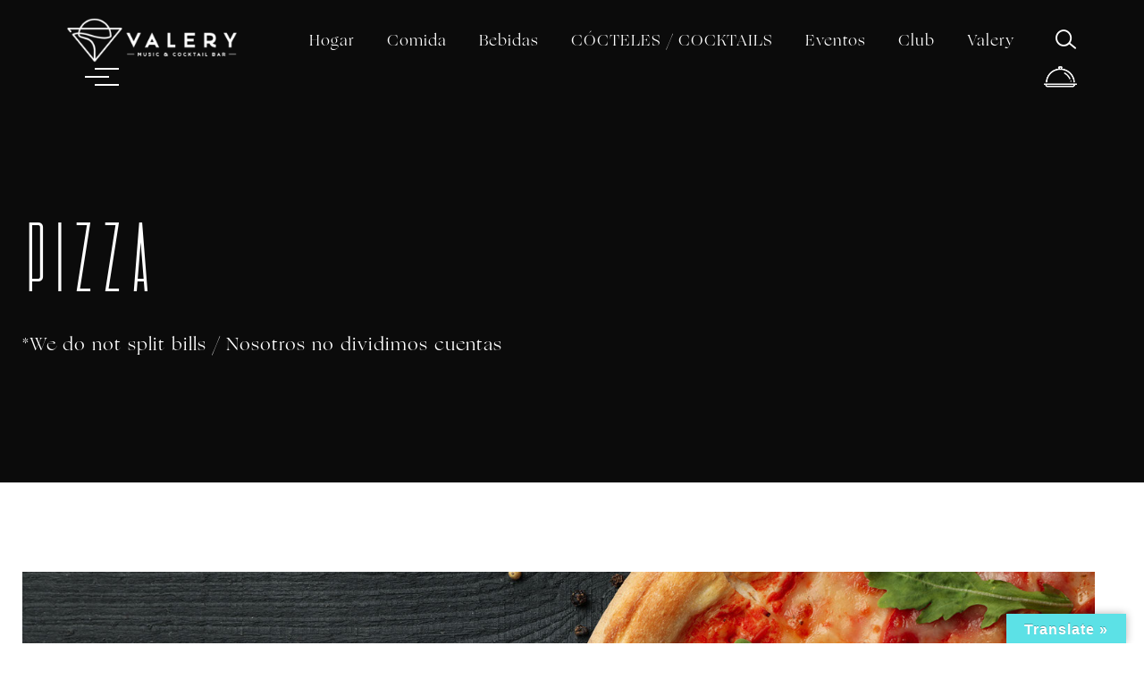

--- FILE ---
content_type: text/html; charset=UTF-8
request_url: https://valerymojacar.com/pizza/
body_size: 13830
content:
<!doctype html>
<html dir="ltr" lang="en-GB" prefix="og: https://ogp.me/ns#">
<head>
<meta charset="UTF-8">
<meta name="viewport" content="width=device-width, initial-scale=1">
<link rel="profile" href="https://gmpg.org/xfn/11">
<title>PIZZA - Valery Mojacar</title>
	<style>img:is([sizes="auto" i], [sizes^="auto," i]) { contain-intrinsic-size: 3000px 1500px }</style>
	
		<!-- All in One SEO 4.9.3 - aioseo.com -->
	<meta name="robots" content="max-image-preview:large" />
	<link rel="canonical" href="https://valerymojacar.com/pizza/" />
	<meta name="generator" content="All in One SEO (AIOSEO) 4.9.3" />
		<meta property="og:locale" content="en_GB" />
		<meta property="og:site_name" content="Valery Mojacar -" />
		<meta property="og:type" content="article" />
		<meta property="og:title" content="PIZZA - Valery Mojacar" />
		<meta property="og:url" content="https://valerymojacar.com/pizza/" />
		<meta property="article:published_time" content="2023-05-20T15:08:52+00:00" />
		<meta property="article:modified_time" content="2024-05-01T09:48:08+00:00" />
		<meta name="twitter:card" content="summary_large_image" />
		<meta name="twitter:title" content="PIZZA - Valery Mojacar" />
		<script type="application/ld+json" class="aioseo-schema">
			{"@context":"https:\/\/schema.org","@graph":[{"@type":"BreadcrumbList","@id":"https:\/\/valerymojacar.com\/pizza\/#breadcrumblist","itemListElement":[{"@type":"ListItem","@id":"https:\/\/valerymojacar.com#listItem","position":1,"name":"Home","item":"https:\/\/valerymojacar.com","nextItem":{"@type":"ListItem","@id":"https:\/\/valerymojacar.com\/pizza\/#listItem","name":"PIZZA"}},{"@type":"ListItem","@id":"https:\/\/valerymojacar.com\/pizza\/#listItem","position":2,"name":"PIZZA","previousItem":{"@type":"ListItem","@id":"https:\/\/valerymojacar.com#listItem","name":"Home"}}]},{"@type":"Organization","@id":"https:\/\/valerymojacar.com\/#organization","name":"AWordPressSite","url":"https:\/\/valerymojacar.com\/"},{"@type":"WebPage","@id":"https:\/\/valerymojacar.com\/pizza\/#webpage","url":"https:\/\/valerymojacar.com\/pizza\/","name":"PIZZA - Valery Mojacar","inLanguage":"en-GB","isPartOf":{"@id":"https:\/\/valerymojacar.com\/#website"},"breadcrumb":{"@id":"https:\/\/valerymojacar.com\/pizza\/#breadcrumblist"},"datePublished":"2023-05-20T15:08:52+00:00","dateModified":"2024-05-01T09:48:08+00:00"},{"@type":"WebSite","@id":"https:\/\/valerymojacar.com\/#website","url":"https:\/\/valerymojacar.com\/","name":"AWordPressSite","inLanguage":"en-GB","publisher":{"@id":"https:\/\/valerymojacar.com\/#organization"}}]}
		</script>
		<!-- All in One SEO -->

<link rel='dns-prefetch' href='//translate.google.com' />
<link rel='dns-prefetch' href='//www.googletagmanager.com' />
<link rel="alternate" type="application/rss+xml" title="Valery Mojacar &raquo; Feed" href="https://valerymojacar.com/feed/" />
<link rel="alternate" type="application/rss+xml" title="Valery Mojacar &raquo; Comments Feed" href="https://valerymojacar.com/comments/feed/" />
		<!-- This site uses the Google Analytics by MonsterInsights plugin v9.11.1 - Using Analytics tracking - https://www.monsterinsights.com/ -->
		<!-- Note: MonsterInsights is not currently configured on this site. The site owner needs to authenticate with Google Analytics in the MonsterInsights settings panel. -->
					<!-- No tracking code set -->
				<!-- / Google Analytics by MonsterInsights -->
		<script>
window._wpemojiSettings = {"baseUrl":"https:\/\/s.w.org\/images\/core\/emoji\/16.0.1\/72x72\/","ext":".png","svgUrl":"https:\/\/s.w.org\/images\/core\/emoji\/16.0.1\/svg\/","svgExt":".svg","source":{"concatemoji":"https:\/\/valerymojacar.com\/wp-includes\/js\/wp-emoji-release.min.js?ver=6.8.3"}};
/*! This file is auto-generated */
!function(s,n){var o,i,e;function c(e){try{var t={supportTests:e,timestamp:(new Date).valueOf()};sessionStorage.setItem(o,JSON.stringify(t))}catch(e){}}function p(e,t,n){e.clearRect(0,0,e.canvas.width,e.canvas.height),e.fillText(t,0,0);var t=new Uint32Array(e.getImageData(0,0,e.canvas.width,e.canvas.height).data),a=(e.clearRect(0,0,e.canvas.width,e.canvas.height),e.fillText(n,0,0),new Uint32Array(e.getImageData(0,0,e.canvas.width,e.canvas.height).data));return t.every(function(e,t){return e===a[t]})}function u(e,t){e.clearRect(0,0,e.canvas.width,e.canvas.height),e.fillText(t,0,0);for(var n=e.getImageData(16,16,1,1),a=0;a<n.data.length;a++)if(0!==n.data[a])return!1;return!0}function f(e,t,n,a){switch(t){case"flag":return n(e,"\ud83c\udff3\ufe0f\u200d\u26a7\ufe0f","\ud83c\udff3\ufe0f\u200b\u26a7\ufe0f")?!1:!n(e,"\ud83c\udde8\ud83c\uddf6","\ud83c\udde8\u200b\ud83c\uddf6")&&!n(e,"\ud83c\udff4\udb40\udc67\udb40\udc62\udb40\udc65\udb40\udc6e\udb40\udc67\udb40\udc7f","\ud83c\udff4\u200b\udb40\udc67\u200b\udb40\udc62\u200b\udb40\udc65\u200b\udb40\udc6e\u200b\udb40\udc67\u200b\udb40\udc7f");case"emoji":return!a(e,"\ud83e\udedf")}return!1}function g(e,t,n,a){var r="undefined"!=typeof WorkerGlobalScope&&self instanceof WorkerGlobalScope?new OffscreenCanvas(300,150):s.createElement("canvas"),o=r.getContext("2d",{willReadFrequently:!0}),i=(o.textBaseline="top",o.font="600 32px Arial",{});return e.forEach(function(e){i[e]=t(o,e,n,a)}),i}function t(e){var t=s.createElement("script");t.src=e,t.defer=!0,s.head.appendChild(t)}"undefined"!=typeof Promise&&(o="wpEmojiSettingsSupports",i=["flag","emoji"],n.supports={everything:!0,everythingExceptFlag:!0},e=new Promise(function(e){s.addEventListener("DOMContentLoaded",e,{once:!0})}),new Promise(function(t){var n=function(){try{var e=JSON.parse(sessionStorage.getItem(o));if("object"==typeof e&&"number"==typeof e.timestamp&&(new Date).valueOf()<e.timestamp+604800&&"object"==typeof e.supportTests)return e.supportTests}catch(e){}return null}();if(!n){if("undefined"!=typeof Worker&&"undefined"!=typeof OffscreenCanvas&&"undefined"!=typeof URL&&URL.createObjectURL&&"undefined"!=typeof Blob)try{var e="postMessage("+g.toString()+"("+[JSON.stringify(i),f.toString(),p.toString(),u.toString()].join(",")+"));",a=new Blob([e],{type:"text/javascript"}),r=new Worker(URL.createObjectURL(a),{name:"wpTestEmojiSupports"});return void(r.onmessage=function(e){c(n=e.data),r.terminate(),t(n)})}catch(e){}c(n=g(i,f,p,u))}t(n)}).then(function(e){for(var t in e)n.supports[t]=e[t],n.supports.everything=n.supports.everything&&n.supports[t],"flag"!==t&&(n.supports.everythingExceptFlag=n.supports.everythingExceptFlag&&n.supports[t]);n.supports.everythingExceptFlag=n.supports.everythingExceptFlag&&!n.supports.flag,n.DOMReady=!1,n.readyCallback=function(){n.DOMReady=!0}}).then(function(){return e}).then(function(){var e;n.supports.everything||(n.readyCallback(),(e=n.source||{}).concatemoji?t(e.concatemoji):e.wpemoji&&e.twemoji&&(t(e.twemoji),t(e.wpemoji)))}))}((window,document),window._wpemojiSettings);
</script>
<link rel='stylesheet' id='stec-widget-events-list-css' href='https://valerymojacar.com/wp-content/plugins/stachethemes_event_calendar/assets/css/front/style.widget-events.min.css?ver=3.2.7' media='all' />
<link rel="preload" href="https://valerymojacar.com/wp-content/plugins/stachethemes_event_calendar/assets/css/fonts/css/all.min.css?ver=3.2.7" as="style" onload="this.rel='stylesheet';" media="all"><link rel='stylesheet' id='sbi_styles-css' href='https://valerymojacar.com/wp-content/plugins/instagram-feed/css/sbi-styles.min.css?ver=6.10.0' media='all' />
<style id='wp-emoji-styles-inline-css'>

	img.wp-smiley, img.emoji {
		display: inline !important;
		border: none !important;
		box-shadow: none !important;
		height: 1em !important;
		width: 1em !important;
		margin: 0 0.07em !important;
		vertical-align: -0.1em !important;
		background: none !important;
		padding: 0 !important;
	}
</style>
<link rel='stylesheet' id='wp-block-library-css' href='https://valerymojacar.com/wp-includes/css/dist/block-library/style.min.css?ver=6.8.3' media='all' />
<style id='classic-theme-styles-inline-css'>
/*! This file is auto-generated */
.wp-block-button__link{color:#fff;background-color:#32373c;border-radius:9999px;box-shadow:none;text-decoration:none;padding:calc(.667em + 2px) calc(1.333em + 2px);font-size:1.125em}.wp-block-file__button{background:#32373c;color:#fff;text-decoration:none}
</style>
<link rel='stylesheet' id='aioseo/css/src/vue/standalone/blocks/table-of-contents/global.scss-css' href='https://valerymojacar.com/wp-content/plugins/all-in-one-seo-pack/dist/Lite/assets/css/table-of-contents/global.e90f6d47.css?ver=4.9.3' media='all' />
<style id='global-styles-inline-css'>
:root{--wp--preset--aspect-ratio--square: 1;--wp--preset--aspect-ratio--4-3: 4/3;--wp--preset--aspect-ratio--3-4: 3/4;--wp--preset--aspect-ratio--3-2: 3/2;--wp--preset--aspect-ratio--2-3: 2/3;--wp--preset--aspect-ratio--16-9: 16/9;--wp--preset--aspect-ratio--9-16: 9/16;--wp--preset--color--black: #000000;--wp--preset--color--cyan-bluish-gray: #abb8c3;--wp--preset--color--white: #ffffff;--wp--preset--color--pale-pink: #f78da7;--wp--preset--color--vivid-red: #cf2e2e;--wp--preset--color--luminous-vivid-orange: #ff6900;--wp--preset--color--luminous-vivid-amber: #fcb900;--wp--preset--color--light-green-cyan: #7bdcb5;--wp--preset--color--vivid-green-cyan: #00d084;--wp--preset--color--pale-cyan-blue: #8ed1fc;--wp--preset--color--vivid-cyan-blue: #0693e3;--wp--preset--color--vivid-purple: #9b51e0;--wp--preset--gradient--vivid-cyan-blue-to-vivid-purple: linear-gradient(135deg,rgba(6,147,227,1) 0%,rgb(155,81,224) 100%);--wp--preset--gradient--light-green-cyan-to-vivid-green-cyan: linear-gradient(135deg,rgb(122,220,180) 0%,rgb(0,208,130) 100%);--wp--preset--gradient--luminous-vivid-amber-to-luminous-vivid-orange: linear-gradient(135deg,rgba(252,185,0,1) 0%,rgba(255,105,0,1) 100%);--wp--preset--gradient--luminous-vivid-orange-to-vivid-red: linear-gradient(135deg,rgba(255,105,0,1) 0%,rgb(207,46,46) 100%);--wp--preset--gradient--very-light-gray-to-cyan-bluish-gray: linear-gradient(135deg,rgb(238,238,238) 0%,rgb(169,184,195) 100%);--wp--preset--gradient--cool-to-warm-spectrum: linear-gradient(135deg,rgb(74,234,220) 0%,rgb(151,120,209) 20%,rgb(207,42,186) 40%,rgb(238,44,130) 60%,rgb(251,105,98) 80%,rgb(254,248,76) 100%);--wp--preset--gradient--blush-light-purple: linear-gradient(135deg,rgb(255,206,236) 0%,rgb(152,150,240) 100%);--wp--preset--gradient--blush-bordeaux: linear-gradient(135deg,rgb(254,205,165) 0%,rgb(254,45,45) 50%,rgb(107,0,62) 100%);--wp--preset--gradient--luminous-dusk: linear-gradient(135deg,rgb(255,203,112) 0%,rgb(199,81,192) 50%,rgb(65,88,208) 100%);--wp--preset--gradient--pale-ocean: linear-gradient(135deg,rgb(255,245,203) 0%,rgb(182,227,212) 50%,rgb(51,167,181) 100%);--wp--preset--gradient--electric-grass: linear-gradient(135deg,rgb(202,248,128) 0%,rgb(113,206,126) 100%);--wp--preset--gradient--midnight: linear-gradient(135deg,rgb(2,3,129) 0%,rgb(40,116,252) 100%);--wp--preset--font-size--small: 13px;--wp--preset--font-size--medium: 20px;--wp--preset--font-size--large: 36px;--wp--preset--font-size--x-large: 42px;--wp--preset--spacing--20: 0.44rem;--wp--preset--spacing--30: 0.67rem;--wp--preset--spacing--40: 1rem;--wp--preset--spacing--50: 1.5rem;--wp--preset--spacing--60: 2.25rem;--wp--preset--spacing--70: 3.38rem;--wp--preset--spacing--80: 5.06rem;--wp--preset--shadow--natural: 6px 6px 9px rgba(0, 0, 0, 0.2);--wp--preset--shadow--deep: 12px 12px 50px rgba(0, 0, 0, 0.4);--wp--preset--shadow--sharp: 6px 6px 0px rgba(0, 0, 0, 0.2);--wp--preset--shadow--outlined: 6px 6px 0px -3px rgba(255, 255, 255, 1), 6px 6px rgba(0, 0, 0, 1);--wp--preset--shadow--crisp: 6px 6px 0px rgba(0, 0, 0, 1);}:where(.is-layout-flex){gap: 0.5em;}:where(.is-layout-grid){gap: 0.5em;}body .is-layout-flex{display: flex;}.is-layout-flex{flex-wrap: wrap;align-items: center;}.is-layout-flex > :is(*, div){margin: 0;}body .is-layout-grid{display: grid;}.is-layout-grid > :is(*, div){margin: 0;}:where(.wp-block-columns.is-layout-flex){gap: 2em;}:where(.wp-block-columns.is-layout-grid){gap: 2em;}:where(.wp-block-post-template.is-layout-flex){gap: 1.25em;}:where(.wp-block-post-template.is-layout-grid){gap: 1.25em;}.has-black-color{color: var(--wp--preset--color--black) !important;}.has-cyan-bluish-gray-color{color: var(--wp--preset--color--cyan-bluish-gray) !important;}.has-white-color{color: var(--wp--preset--color--white) !important;}.has-pale-pink-color{color: var(--wp--preset--color--pale-pink) !important;}.has-vivid-red-color{color: var(--wp--preset--color--vivid-red) !important;}.has-luminous-vivid-orange-color{color: var(--wp--preset--color--luminous-vivid-orange) !important;}.has-luminous-vivid-amber-color{color: var(--wp--preset--color--luminous-vivid-amber) !important;}.has-light-green-cyan-color{color: var(--wp--preset--color--light-green-cyan) !important;}.has-vivid-green-cyan-color{color: var(--wp--preset--color--vivid-green-cyan) !important;}.has-pale-cyan-blue-color{color: var(--wp--preset--color--pale-cyan-blue) !important;}.has-vivid-cyan-blue-color{color: var(--wp--preset--color--vivid-cyan-blue) !important;}.has-vivid-purple-color{color: var(--wp--preset--color--vivid-purple) !important;}.has-black-background-color{background-color: var(--wp--preset--color--black) !important;}.has-cyan-bluish-gray-background-color{background-color: var(--wp--preset--color--cyan-bluish-gray) !important;}.has-white-background-color{background-color: var(--wp--preset--color--white) !important;}.has-pale-pink-background-color{background-color: var(--wp--preset--color--pale-pink) !important;}.has-vivid-red-background-color{background-color: var(--wp--preset--color--vivid-red) !important;}.has-luminous-vivid-orange-background-color{background-color: var(--wp--preset--color--luminous-vivid-orange) !important;}.has-luminous-vivid-amber-background-color{background-color: var(--wp--preset--color--luminous-vivid-amber) !important;}.has-light-green-cyan-background-color{background-color: var(--wp--preset--color--light-green-cyan) !important;}.has-vivid-green-cyan-background-color{background-color: var(--wp--preset--color--vivid-green-cyan) !important;}.has-pale-cyan-blue-background-color{background-color: var(--wp--preset--color--pale-cyan-blue) !important;}.has-vivid-cyan-blue-background-color{background-color: var(--wp--preset--color--vivid-cyan-blue) !important;}.has-vivid-purple-background-color{background-color: var(--wp--preset--color--vivid-purple) !important;}.has-black-border-color{border-color: var(--wp--preset--color--black) !important;}.has-cyan-bluish-gray-border-color{border-color: var(--wp--preset--color--cyan-bluish-gray) !important;}.has-white-border-color{border-color: var(--wp--preset--color--white) !important;}.has-pale-pink-border-color{border-color: var(--wp--preset--color--pale-pink) !important;}.has-vivid-red-border-color{border-color: var(--wp--preset--color--vivid-red) !important;}.has-luminous-vivid-orange-border-color{border-color: var(--wp--preset--color--luminous-vivid-orange) !important;}.has-luminous-vivid-amber-border-color{border-color: var(--wp--preset--color--luminous-vivid-amber) !important;}.has-light-green-cyan-border-color{border-color: var(--wp--preset--color--light-green-cyan) !important;}.has-vivid-green-cyan-border-color{border-color: var(--wp--preset--color--vivid-green-cyan) !important;}.has-pale-cyan-blue-border-color{border-color: var(--wp--preset--color--pale-cyan-blue) !important;}.has-vivid-cyan-blue-border-color{border-color: var(--wp--preset--color--vivid-cyan-blue) !important;}.has-vivid-purple-border-color{border-color: var(--wp--preset--color--vivid-purple) !important;}.has-vivid-cyan-blue-to-vivid-purple-gradient-background{background: var(--wp--preset--gradient--vivid-cyan-blue-to-vivid-purple) !important;}.has-light-green-cyan-to-vivid-green-cyan-gradient-background{background: var(--wp--preset--gradient--light-green-cyan-to-vivid-green-cyan) !important;}.has-luminous-vivid-amber-to-luminous-vivid-orange-gradient-background{background: var(--wp--preset--gradient--luminous-vivid-amber-to-luminous-vivid-orange) !important;}.has-luminous-vivid-orange-to-vivid-red-gradient-background{background: var(--wp--preset--gradient--luminous-vivid-orange-to-vivid-red) !important;}.has-very-light-gray-to-cyan-bluish-gray-gradient-background{background: var(--wp--preset--gradient--very-light-gray-to-cyan-bluish-gray) !important;}.has-cool-to-warm-spectrum-gradient-background{background: var(--wp--preset--gradient--cool-to-warm-spectrum) !important;}.has-blush-light-purple-gradient-background{background: var(--wp--preset--gradient--blush-light-purple) !important;}.has-blush-bordeaux-gradient-background{background: var(--wp--preset--gradient--blush-bordeaux) !important;}.has-luminous-dusk-gradient-background{background: var(--wp--preset--gradient--luminous-dusk) !important;}.has-pale-ocean-gradient-background{background: var(--wp--preset--gradient--pale-ocean) !important;}.has-electric-grass-gradient-background{background: var(--wp--preset--gradient--electric-grass) !important;}.has-midnight-gradient-background{background: var(--wp--preset--gradient--midnight) !important;}.has-small-font-size{font-size: var(--wp--preset--font-size--small) !important;}.has-medium-font-size{font-size: var(--wp--preset--font-size--medium) !important;}.has-large-font-size{font-size: var(--wp--preset--font-size--large) !important;}.has-x-large-font-size{font-size: var(--wp--preset--font-size--x-large) !important;}
:where(.wp-block-post-template.is-layout-flex){gap: 1.25em;}:where(.wp-block-post-template.is-layout-grid){gap: 1.25em;}
:where(.wp-block-columns.is-layout-flex){gap: 2em;}:where(.wp-block-columns.is-layout-grid){gap: 2em;}
:root :where(.wp-block-pullquote){font-size: 1.5em;line-height: 1.6;}
</style>
<link rel='stylesheet' id='contact-form-7-css' href='https://valerymojacar.com/wp-content/plugins/contact-form-7/includes/css/styles.css?ver=6.1.4' media='all' />
<link rel='stylesheet' id='google-language-translator-css' href='https://valerymojacar.com/wp-content/plugins/google-language-translator/css/style.css?ver=6.0.20' media='' />
<link rel='stylesheet' id='glt-toolbar-styles-css' href='https://valerymojacar.com/wp-content/plugins/google-language-translator/css/toolbar.css?ver=6.0.20' media='' />
<link rel='stylesheet' id='wp-components-css' href='https://valerymojacar.com/wp-includes/css/dist/components/style.min.css?ver=6.8.3' media='all' />
<link rel='stylesheet' id='godaddy-styles-css' href='https://valerymojacar.com/wp-content/mu-plugins/vendor/wpex/godaddy-launch/includes/Dependencies/GoDaddy/Styles/build/latest.css?ver=2.0.2' media='all' />
<link rel='stylesheet' id='animate-css' href='https://valerymojacar.com/wp-content/themes/steaque/css/animate.min.css?ver=6.8.3' media='all' />
<link rel='stylesheet' id='datepicker-css' href='https://valerymojacar.com/wp-content/themes/steaque/css/datepicker.min.css?ver=6.8.3' media='all' />
<link rel='stylesheet' id='lineicons-css' href='https://valerymojacar.com/wp-content/themes/steaque/css/lineicons.css?ver=6.8.3' media='all' />
<link rel='stylesheet' id='fancybox-css' href='https://valerymojacar.com/wp-content/themes/steaque/css/fancybox.min.css?ver=6.8.3' media='all' />
<link rel='stylesheet' id='swiper-css' href='https://valerymojacar.com/wp-content/themes/steaque/css/swiper.min.css?ver=6.8.3' media='all' />
<link rel='stylesheet' id='odometer-css' href='https://valerymojacar.com/wp-content/themes/steaque/css/odometer.min.css?ver=6.8.3' media='all' />
<link rel='stylesheet' id='bootstrap-css' href='https://valerymojacar.com/wp-content/themes/steaque/css/bootstrap.min.css?ver=6.8.3' media='all' />
<link rel='stylesheet' id='steaque-main-style-css' href='https://valerymojacar.com/wp-content/themes/steaque/css/style.css?ver=6.8.3' media='all' />
<link rel='stylesheet' id='steaque-stylesheet-css' href='https://valerymojacar.com/wp-content/themes/steaque/style.css?ver=6.8.3' media='all' />
<style id='steaque-stylesheet-inline-css'>

	  
	  :root {
  --color-main: #5ce1e6 !important; 
  --color-dark: #131313 !important;
  --color-light: #f0e8d9 !important; 
}
	  
	  
				
			
</style>
<link rel='stylesheet' id='js_composer_front-css' href='https://valerymojacar.com/wp-content/plugins/js_composer/assets/css/js_composer.min.css?ver=6.11.0' media='all' />
<script src="https://valerymojacar.com/wp-includes/js/jquery/jquery.min.js?ver=3.7.1" id="jquery-core-js"></script>
<script src="https://valerymojacar.com/wp-includes/js/jquery/jquery-migrate.min.js?ver=3.4.1" id="jquery-migrate-js"></script>
<script id="comments-js-extra">
var comment_data = {"name":"Name is required","email":"Email is required","comment":"Comment is required"};
</script>
<script src="https://valerymojacar.com/wp-content/themes/steaque/js/comments.js?ver=6.8.3" id="comments-js"></script>
<link rel="https://api.w.org/" href="https://valerymojacar.com/wp-json/" /><link rel="alternate" title="JSON" type="application/json" href="https://valerymojacar.com/wp-json/wp/v2/pages/654" /><link rel="EditURI" type="application/rsd+xml" title="RSD" href="https://valerymojacar.com/xmlrpc.php?rsd" />
<link rel='shortlink' href='https://valerymojacar.com/?p=654' />
<link rel="alternate" title="oEmbed (JSON)" type="application/json+oembed" href="https://valerymojacar.com/wp-json/oembed/1.0/embed?url=https%3A%2F%2Fvalerymojacar.com%2Fpizza%2F" />
<link rel="alternate" title="oEmbed (XML)" type="text/xml+oembed" href="https://valerymojacar.com/wp-json/oembed/1.0/embed?url=https%3A%2F%2Fvalerymojacar.com%2Fpizza%2F&#038;format=xml" />
<style>p.hello{font-size:12px;color:darkgray;}#google_language_translator,#flags{text-align:left;}#google_language_translator{clear:both;}#flags{width:165px;}#flags a{display:inline-block;margin-right:2px;}#google_language_translator a{display:none!important;}div.skiptranslate.goog-te-gadget{display:inline!important;}.goog-te-gadget{color:transparent!important;}.goog-te-gadget{font-size:0px!important;}.goog-branding{display:none;}.goog-tooltip{display: none!important;}.goog-tooltip:hover{display: none!important;}.goog-text-highlight{background-color:transparent!important;border:none!important;box-shadow:none!important;}#google_language_translator select.goog-te-combo{color:#32373c;}div.skiptranslate{display:none!important;}body{top:0px!important;}#goog-gt-{display:none!important;}font font{background-color:transparent!important;box-shadow:none!important;position:initial!important;}#glt-translate-trigger > span{color:#ffffff;}#glt-translate-trigger{background:#5ce1e6;}.goog-te-gadget .goog-te-combo{width:100%;}</style><meta name="generator" content="Site Kit by Google 1.170.0" /><meta name="ti-site-data" content="[base64]" />        <script type='text/javascript'>
            if (typeof ajaxurl === 'undefined') {
                var ajaxurl = 'https://valerymojacar.com/wp-admin/admin-ajax.php';
            }
            if (typeof resturl === 'undefined') {
                var resturl = 'https://valerymojacar.com/wp-json/';
            }
        </script>
        				<script>
					jQuery(document).ready(function(){
																					
					
					});
				</script>
			<script>
		//Autumn_check Weather effect Start
		 
		//Autumn_check Weather effect End
	</script>
	<script>
		//winter_check Start
			//Winter snow Falling Start
			 
			//Winter Falling End
		//winter_check end
	</script>
	<style>
		.we-flake{
			color:  !important;
		}
	</style>
	<script>
		// spring_check Effect End
		 
	</script>
	<script>
		// summer_check Effect Start
		  //summer_check Effect End
	</script>
	<script>
		//halloween_check  Start
		 
	  //halloween_check End
	</script>
	<script>
		//rainy_check Start
			 
	  //rainy_check end
	</script>
	<script>
		//thanks_giving_check start
			 
		//thanks_giving_check end
	</script>
	<script>
		//valentine_check start
			 
		//valentine_check End
	</script>
	<script>
		//new_year_check start
			 
		//new_year_check end
	</script>
<meta name="generator" content="Powered by WPBakery Page Builder - drag and drop page builder for WordPress."/>
<link rel="icon" href="https://valerymojacar.com/wp-content/uploads/2023/05/Valery-Favicon-Copy-of-Untitled-1-150x150-1.webp" sizes="32x32" />
<link rel="icon" href="https://valerymojacar.com/wp-content/uploads/2023/05/Valery-Favicon-Copy-of-Untitled-1-150x150-1.webp" sizes="192x192" />
<link rel="apple-touch-icon" href="https://valerymojacar.com/wp-content/uploads/2023/05/Valery-Favicon-Copy-of-Untitled-1-150x150-1.webp" />
<meta name="msapplication-TileImage" content="https://valerymojacar.com/wp-content/uploads/2023/05/Valery-Favicon-Copy-of-Untitled-1-150x150-1.webp" />
<style type="text/css" data-type="vc_shortcodes-custom-css">.vc_custom_1593941108390{margin-bottom: 30px !important;}</style><noscript><style> .wpb_animate_when_almost_visible { opacity: 1; }</style></noscript></head>
<body class="wp-singular page-template page-template-page-builder page-template-page-builder-php page page-id-654 wp-theme-steaque wpb-js-composer js-comp-ver-6.11.0 vc_responsive">
<div class="first-transition"></div>
<div class="page-transition"></div>
<div class="search-box">
  <div class="inner">
	   <form action="https://valerymojacar.com/">
    <input type="search" placeholder="Type here to search" value="" name="s" id="s">
		   <input type="submit" value="SEARCH">
  </form>
	  
  </div>
</div>
<aside class="side-widget">
  <div class="inner">
   <div class="logo"><a href="https://valerymojacar.com/"><img src="https://valerymojacar.com/wp-content/uploads/2023/06/Valery-Website-Logo-480-x-126.png"
			srcset="https://valerymojacar.com/wp-content/uploads/2023/06/Valery-Website-Logo-x2-480-x-126@2x.png"
			alt="Valery Mojacar"></a></div>
	  
    <div class="hide-mobile">
		      
        <div id="custom_html-1" class="widget_text widget widget_custom_html"><div class="textwidget custom-html-widget"><p>Nuestro excelente y dedicado equipo siempre está creando la selección de cócteles más innovadora.  Con nuevos cocteles siempre en desarrollo y un ambiente de lujo; ¡Valéry es el lugar perfecto para relajarse durante las vacaciones, tomar un cóctel Sundowner antes de la cena o una fiesta! Disfrute de un cóctel en la enorme terraza con vistas al mar, mientras disfruta de más de 320 días de sol al año. </p>
      <iframe src="https://www.google.com/maps/embed?pb=!1m18!1m12!1m3!1d3181.5487708346654!2d-1.842003023634532!3d37.1158572498416!2m3!1f0!2f0!3f0!3m2!1i1024!2i768!4f13.1!3m3!1m2!1s0xd7ad7f99dd6fadb%3A0xda70ee401d62bc22!2sValery%20Cocktail%20%26%20Music%20Bar!5e0!3m2!1sen!2ses!4v1685369235433!5m2!1sen!2ses" allowfullscreen="" aria-hidden="false" tabindex="0"></iframe>
      <h6 class="widget-title">DIRECCION</h6>
      <address class="address">
      <p>Paseo Del Mediterraneo 213 <br>
        Mojacar Playa</p>
      <p>+34 662 96 84 60</p>
      </address>
      <h6 class="widget-title">SIGANOS</h6>
      <ul class="social-media">
        <li><a href="#"><i class="lni lni-facebook-filled"></i></a></li>
        <li><a href="#"><i class="lni lni-twitter-original"></i></a></li>
        <li><a href="#"><i class="lni lni-instagram"></i></a></li>
        <li><a href="#"><i class="lni lni-youtube"></i></a></li>
        <li><a href="#"><i class="lni lni-pinterest"></i></a></li>
      </ul></div></div>    
      		
     
    </div>
    <!-- end hide-mobile -->
    <div class="show-mobile">
            <div class="site-menu">
      <div class="menu-main-menu-container"><ul id="menu-main-menu" class="menu-horizontal"><li itemscope="itemscope" itemtype="https://www.schema.org/SiteNavigationElement" id="menu-item-19" class="menu-item menu-item-type-post_type menu-item-object-page menu-item-home menu-item-19 nav-item"><a title="Hogar" href="https://valerymojacar.com/" class="nav-link">Hogar</a></li>
<li itemscope="itemscope" itemtype="https://www.schema.org/SiteNavigationElement" id="menu-item-386" class="menu-item menu-item-type-custom menu-item-object-custom current-menu-ancestor menu-item-has-children dropdown menu-item-386 nav-item"><a title="Comida" href="#" class="nav-link">Comida</a>
<ul class="dropdown"  role="menu">
	<li itemscope="itemscope" itemtype="https://www.schema.org/SiteNavigationElement" id="menu-item-1354" class="menu-item menu-item-type-custom menu-item-object-custom current-menu-ancestor current-menu-parent menu-item-has-children dropdown active menu-item-1354 nav-item"><a title="MENU CARTA" href="#" class="dropdown-item">MENU CARTA</a>
	<ul class="dropdown"  role="menu">
		<li itemscope="itemscope" itemtype="https://www.schema.org/SiteNavigationElement" id="menu-item-621" class="menu-item menu-item-type-post_type menu-item-object-page menu-item-621 nav-item"><a title="FROM THE FIELDS / DE LA GRANJA" href="https://valerymojacar.com/from-the-fields-de-la-granja/" class="dropdown-item">FROM THE FIELDS / DE LA GRANJA</a></li>
		<li itemscope="itemscope" itemtype="https://www.schema.org/SiteNavigationElement" id="menu-item-620" class="menu-item menu-item-type-post_type menu-item-object-page menu-item-620 nav-item"><a title="FROM THE LAND / DE LA TIERRA" href="https://valerymojacar.com/from-the-land-de-la-tierra/" class="dropdown-item">FROM THE LAND / DE LA TIERRA</a></li>
		<li itemscope="itemscope" itemtype="https://www.schema.org/SiteNavigationElement" id="menu-item-640" class="menu-item menu-item-type-post_type menu-item-object-page menu-item-640 nav-item"><a title="FROM THE SEA / DEL MAR" href="https://valerymojacar.com/from-the-sea-del-mar/" class="dropdown-item">FROM THE SEA / DEL MAR</a></li>
		<li itemscope="itemscope" itemtype="https://www.schema.org/SiteNavigationElement" id="menu-item-639" class="menu-item menu-item-type-post_type menu-item-object-page menu-item-639 nav-item"><a title="BURGERS / HAMBURGUESAS" href="https://valerymojacar.com/burgers-hamburguesas/" class="dropdown-item">BURGERS / HAMBURGUESAS</a></li>
		<li itemscope="itemscope" itemtype="https://www.schema.org/SiteNavigationElement" id="menu-item-688" class="menu-item menu-item-type-post_type menu-item-object-page current-menu-item page_item page-item-654 current_page_item active menu-item-688 nav-item"><a title="PIZZA" href="https://valerymojacar.com/pizza/" class="dropdown-item" aria-current="page">PIZZA</a></li>
	</ul>
</li>
	<li itemscope="itemscope" itemtype="https://www.schema.org/SiteNavigationElement" id="menu-item-684" class="menu-item menu-item-type-post_type menu-item-object-page menu-item-684 nav-item"><a title="FOR THE KIDS / PARA LOS PEQUES" href="https://valerymojacar.com/for-the-kids-para-los-peques/" class="dropdown-item">FOR THE KIDS / PARA LOS PEQUES</a></li>
	<li itemscope="itemscope" itemtype="https://www.schema.org/SiteNavigationElement" id="menu-item-911" class="menu-item menu-item-type-post_type menu-item-object-page menu-item-911 nav-item"><a title="SIDES / PARA ACOMPAÑAR" href="https://valerymojacar.com/sides-para-acompanar/" class="dropdown-item">SIDES / PARA ACOMPAÑAR</a></li>
	<li itemscope="itemscope" itemtype="https://www.schema.org/SiteNavigationElement" id="menu-item-682" class="menu-item menu-item-type-post_type menu-item-object-page menu-item-682 nav-item"><a title="ICE CREAM / HELADERÍA" href="https://valerymojacar.com/ice-cream-heladeria/" class="dropdown-item">ICE CREAM / HELADERÍA</a></li>
	<li itemscope="itemscope" itemtype="https://www.schema.org/SiteNavigationElement" id="menu-item-683" class="menu-item menu-item-type-post_type menu-item-object-page menu-item-683 nav-item"><a title="DESSERTS / POSTRES" href="https://valerymojacar.com/desserts-postres/" class="dropdown-item">DESSERTS / POSTRES</a></li>
</ul>
</li>
<li itemscope="itemscope" itemtype="https://www.schema.org/SiteNavigationElement" id="menu-item-23" class="menu-item menu-item-type-custom menu-item-object-custom menu-item-has-children dropdown menu-item-23 nav-item"><a title="Bebidas" href="#" class="nav-link">Bebidas</a>
<ul class="dropdown"  role="menu">
	<li itemscope="itemscope" itemtype="https://www.schema.org/SiteNavigationElement" id="menu-item-447" class="menu-item menu-item-type-post_type menu-item-object-page menu-item-has-children dropdown menu-item-447 nav-item"><a title="VINO / WINE" href="https://valerymojacar.com/vino-wine/" class="dropdown-item">VINO / WINE</a>
	<ul class="dropdown"  role="menu">
		<li itemscope="itemscope" itemtype="https://www.schema.org/SiteNavigationElement" id="menu-item-446" class="menu-item menu-item-type-custom menu-item-object-custom menu-item-446 nav-item"><a title="Sangria" href="https://valerymojacar.com/vino/" class="dropdown-item">Sangria</a></li>
		<li itemscope="itemscope" itemtype="https://www.schema.org/SiteNavigationElement" id="menu-item-443" class="menu-item menu-item-type-custom menu-item-object-custom menu-item-443 nav-item"><a title="Vino Blanco" href="https://valerymojacar.com/vino/" class="dropdown-item">Vino Blanco</a></li>
		<li itemscope="itemscope" itemtype="https://www.schema.org/SiteNavigationElement" id="menu-item-444" class="menu-item menu-item-type-custom menu-item-object-custom menu-item-444 nav-item"><a title="Vino Rosado" href="https://valerymojacar.com/vino/" class="dropdown-item">Vino Rosado</a></li>
		<li itemscope="itemscope" itemtype="https://www.schema.org/SiteNavigationElement" id="menu-item-442" class="menu-item menu-item-type-custom menu-item-object-custom menu-item-442 nav-item"><a title="Vino Tinto" href="https://valerymojacar.com/vino/" class="dropdown-item">Vino Tinto</a></li>
	</ul>
</li>
	<li itemscope="itemscope" itemtype="https://www.schema.org/SiteNavigationElement" id="menu-item-499" class="menu-item menu-item-type-post_type menu-item-object-page menu-item-499 nav-item"><a title="CAVAS &#038; CHAMPAGNES" href="https://valerymojacar.com/cavas-champagnes/" class="dropdown-item">CAVAS &#038; CHAMPAGNES</a></li>
	<li itemscope="itemscope" itemtype="https://www.schema.org/SiteNavigationElement" id="menu-item-215" class="menu-item menu-item-type-post_type menu-item-object-page menu-item-215 nav-item"><a title="CERVEZAS  Y SIDRAS / BEERS AND CIDERS" href="https://valerymojacar.com/cervezas-y-sidras-beers-and-ciders/" class="dropdown-item">CERVEZAS  Y SIDRAS / BEERS AND CIDERS</a></li>
	<li itemscope="itemscope" itemtype="https://www.schema.org/SiteNavigationElement" id="menu-item-365" class="menu-item menu-item-type-post_type menu-item-object-page menu-item-365 nav-item"><a title="CHUPITOS/SHOTS" href="https://valerymojacar.com/chupitos-shots/" class="dropdown-item">CHUPITOS/SHOTS</a></li>
	<li itemscope="itemscope" itemtype="https://www.schema.org/SiteNavigationElement" id="menu-item-647" class="menu-item menu-item-type-custom menu-item-object-custom menu-item-has-children dropdown menu-item-647 nav-item"><a title="Espirituosas" href="#" class="dropdown-item">Espirituosas</a>
	<ul class="dropdown"  role="menu">
		<li itemscope="itemscope" itemtype="https://www.schema.org/SiteNavigationElement" id="menu-item-388" class="menu-item menu-item-type-post_type menu-item-object-page menu-item-388 nav-item"><a title="BRANDY / COGNAC / PORT" href="https://valerymojacar.com/brandy-cognac-port/" class="dropdown-item">BRANDY / COGNAC / PORT</a></li>
		<li itemscope="itemscope" itemtype="https://www.schema.org/SiteNavigationElement" id="menu-item-391" class="menu-item menu-item-type-post_type menu-item-object-page menu-item-has-children dropdown menu-item-391 nav-item"><a title="GIN / GINEBRA" href="https://valerymojacar.com/gin-ginebra/" class="dropdown-item">GIN / GINEBRA</a>
		<ul class="dropdown"  role="menu">
			<li itemscope="itemscope" itemtype="https://www.schema.org/SiteNavigationElement" id="menu-item-392" class="menu-item menu-item-type-post_type menu-item-object-page menu-item-392 nav-item"><a title="PREMIUM TONICS" href="https://valerymojacar.com/premium-tonics/" class="dropdown-item">PREMIUM TONICS</a></li>
		</ul>
</li>
		<li itemscope="itemscope" itemtype="https://www.schema.org/SiteNavigationElement" id="menu-item-387" class="menu-item menu-item-type-post_type menu-item-object-page menu-item-387 nav-item"><a title="LICORES / LIQUEUR" href="https://valerymojacar.com/licores-liqueur/" class="dropdown-item">LICORES / LIQUEUR</a></li>
		<li itemscope="itemscope" itemtype="https://www.schema.org/SiteNavigationElement" id="menu-item-390" class="menu-item menu-item-type-post_type menu-item-object-page menu-item-390 nav-item"><a title="RUM / RON" href="https://valerymojacar.com/rum-ron/" class="dropdown-item">RUM / RON</a></li>
		<li itemscope="itemscope" itemtype="https://www.schema.org/SiteNavigationElement" id="menu-item-393" class="menu-item menu-item-type-post_type menu-item-object-page menu-item-393 nav-item"><a title="VODKA" href="https://valerymojacar.com/vodka/" class="dropdown-item">VODKA</a></li>
		<li itemscope="itemscope" itemtype="https://www.schema.org/SiteNavigationElement" id="menu-item-389" class="menu-item menu-item-type-post_type menu-item-object-page menu-item-389 nav-item"><a title="WHISKY &#038; BOURBON" href="https://valerymojacar.com/whisky-bourbon/" class="dropdown-item">WHISKY &#038; BOURBON</a></li>
	</ul>
</li>
	<li itemscope="itemscope" itemtype="https://www.schema.org/SiteNavigationElement" id="menu-item-212" class="menu-item menu-item-type-post_type menu-item-object-page menu-item-212 nav-item"><a title="BOTELLAS / BOTTLES" href="https://valerymojacar.com/botellas-bottles/" class="dropdown-item">BOTELLAS / BOTTLES</a></li>
</ul>
</li>
<li itemscope="itemscope" itemtype="https://www.schema.org/SiteNavigationElement" id="menu-item-214" class="menu-item menu-item-type-post_type menu-item-object-page menu-item-has-children dropdown menu-item-214 nav-item"><a title="CÓCTELES / COCKTAILS" href="https://valerymojacar.com/cocteles-cocktails/" class="nav-link">CÓCTELES / COCKTAILS</a>
<ul class="dropdown"  role="menu">
	<li itemscope="itemscope" itemtype="https://www.schema.org/SiteNavigationElement" id="menu-item-643" class="menu-item menu-item-type-post_type menu-item-object-page menu-item-643 nav-item"><a title="Cocteles Premium" href="https://valerymojacar.com/cocteles-cocktails/" class="dropdown-item">Cocteles Premium</a></li>
	<li itemscope="itemscope" itemtype="https://www.schema.org/SiteNavigationElement" id="menu-item-364" class="menu-item menu-item-type-post_type menu-item-object-page menu-item-364 nav-item"><a title="FROZEN DAQUIRIS /  DAIQUIRIS FROZEN" href="https://valerymojacar.com/frozen-daquiris-daiquiris-frozen/" class="dropdown-item">FROZEN DAQUIRIS /  DAIQUIRIS FROZEN</a></li>
	<li itemscope="itemscope" itemtype="https://www.schema.org/SiteNavigationElement" id="menu-item-362" class="menu-item menu-item-type-post_type menu-item-object-page menu-item-362 nav-item"><a title="CÓCTELES / MOCKTAILS" href="https://valerymojacar.com/cocteles-mocktails/" class="dropdown-item">CÓCTELES / MOCKTAILS</a></li>
	<li itemscope="itemscope" itemtype="https://www.schema.org/SiteNavigationElement" id="menu-item-363" class="menu-item menu-item-type-post_type menu-item-object-page menu-item-363 nav-item"><a title="MOJITOS" href="https://valerymojacar.com/mojitos/" class="dropdown-item">MOJITOS</a></li>
	<li itemscope="itemscope" itemtype="https://www.schema.org/SiteNavigationElement" id="menu-item-213" class="menu-item menu-item-type-post_type menu-item-object-page menu-item-213 nav-item"><a title="PECERAS PARA  COMPARTIR / SHARING BOWL  COCKTAILS" href="https://valerymojacar.com/peceras-para-compartir-sharing-bowl-cocktails/" class="dropdown-item">PECERAS PARA  COMPARTIR / SHARING BOWL  COCKTAILS</a></li>
</ul>
</li>
<li itemscope="itemscope" itemtype="https://www.schema.org/SiteNavigationElement" id="menu-item-1545" class="menu-item menu-item-type-custom menu-item-object-custom menu-item-has-children dropdown menu-item-1545 nav-item"><a title="Eventos" href="#" class="nav-link">Eventos</a>
<ul class="dropdown"  role="menu">
	<li itemscope="itemscope" itemtype="https://www.schema.org/SiteNavigationElement" id="menu-item-1093" class="menu-item menu-item-type-post_type menu-item-object-page menu-item-1093 nav-item"><a title="Eventos Deportivos" href="https://valerymojacar.com/eventos-deportivos/" class="dropdown-item">Eventos Deportivos</a></li>
	<li itemscope="itemscope" itemtype="https://www.schema.org/SiteNavigationElement" id="menu-item-720" class="menu-item menu-item-type-post_type menu-item-object-page menu-item-720 nav-item"><a title="Eventos Musica" href="https://valerymojacar.com/eventos-musica/" class="dropdown-item">Eventos Musica</a></li>
</ul>
</li>
<li itemscope="itemscope" itemtype="https://www.schema.org/SiteNavigationElement" id="menu-item-1105" class="menu-item menu-item-type-post_type menu-item-object-page menu-item-1105 nav-item"><a title="Club" href="https://valerymojacar.com/club/" class="nav-link">Club</a></li>
<li itemscope="itemscope" itemtype="https://www.schema.org/SiteNavigationElement" id="menu-item-21" class="menu-item menu-item-type-custom menu-item-object-custom menu-item-has-children dropdown menu-item-21 nav-item"><a title="Valery" href="#" class="nav-link">Valery</a>
<ul class="dropdown"  role="menu">
	<li itemscope="itemscope" itemtype="https://www.schema.org/SiteNavigationElement" id="menu-item-1593" class="menu-item menu-item-type-post_type menu-item-object-page menu-item-1593 nav-item"><a title="TripAdvisor" href="https://valerymojacar.com/trip-advisor/" class="dropdown-item">TripAdvisor</a></li>
	<li itemscope="itemscope" itemtype="https://www.schema.org/SiteNavigationElement" id="menu-item-286" class="menu-item menu-item-type-post_type menu-item-object-page menu-item-286 nav-item"><a title="Sobre Nosotros" href="https://valerymojacar.com/sobre-nosotros/" class="dropdown-item">Sobre Nosotros</a></li>
	<li itemscope="itemscope" itemtype="https://www.schema.org/SiteNavigationElement" id="menu-item-163" class="menu-item menu-item-type-post_type menu-item-object-page menu-item-163 nav-item"><a title="Contacto" href="https://valerymojacar.com/contacto/" class="dropdown-item">Contacto</a></li>
	<li itemscope="itemscope" itemtype="https://www.schema.org/SiteNavigationElement" id="menu-item-1373" class="menu-item menu-item-type-post_type menu-item-object-page menu-item-1373 nav-item"><a title="Horario de apertura" href="https://valerymojacar.com/horario-de-apertura/" class="dropdown-item">Horario de apertura</a></li>
	<li itemscope="itemscope" itemtype="https://www.schema.org/SiteNavigationElement" id="menu-item-282" class="menu-item menu-item-type-post_type menu-item-object-page menu-item-282 nav-item"><a title="Galeria" href="https://valerymojacar.com/galeria/" class="dropdown-item">Galeria</a></li>
	<li itemscope="itemscope" itemtype="https://www.schema.org/SiteNavigationElement" id="menu-item-283" class="menu-item menu-item-type-post_type menu-item-object-page menu-item-283 nav-item"><a title="Video" href="https://valerymojacar.com/video/" class="dropdown-item">Video</a></li>
</ul>
</li>
</ul></div>    </div>
    </div>
    <!-- end show-mobile --> 
    <small>© 2023 Valery | Music &amp; Cocktail Bar</small> </div>
  <!-- end inner --> 
</aside>
<nav class="navbar">
  <div class="container">
    <div class="logo"><a href="https://valerymojacar.com/"><img src="https://valerymojacar.com/wp-content/uploads/2023/06/Valery-Website-Logo-480-x-126.png"
			srcset="https://valerymojacar.com/wp-content/uploads/2023/06/Valery-Website-Logo-x2-480-x-126@2x.png"
			alt="Valery Mojacar"></a></div>
            <div class="site-menu">
      <div class="menu-main-menu-container"><ul id="menu-main-menu-1" class="menu-horizontal"><li itemscope="itemscope" itemtype="https://www.schema.org/SiteNavigationElement" class="menu-item menu-item-type-post_type menu-item-object-page menu-item-home menu-item-19 nav-item"><a title="Hogar" href="https://valerymojacar.com/" class="nav-link">Hogar</a></li>
<li itemscope="itemscope" itemtype="https://www.schema.org/SiteNavigationElement" class="menu-item menu-item-type-custom menu-item-object-custom current-menu-ancestor menu-item-has-children dropdown menu-item-386 nav-item"><a title="Comida" href="#" class="nav-link">Comida</a>
<ul class="dropdown"  role="menu">
	<li itemscope="itemscope" itemtype="https://www.schema.org/SiteNavigationElement" class="menu-item menu-item-type-custom menu-item-object-custom current-menu-ancestor current-menu-parent menu-item-has-children dropdown active menu-item-1354 nav-item"><a title="MENU CARTA" href="#" class="dropdown-item">MENU CARTA</a>
	<ul class="dropdown"  role="menu">
		<li itemscope="itemscope" itemtype="https://www.schema.org/SiteNavigationElement" class="menu-item menu-item-type-post_type menu-item-object-page menu-item-621 nav-item"><a title="FROM THE FIELDS / DE LA GRANJA" href="https://valerymojacar.com/from-the-fields-de-la-granja/" class="dropdown-item">FROM THE FIELDS / DE LA GRANJA</a></li>
		<li itemscope="itemscope" itemtype="https://www.schema.org/SiteNavigationElement" class="menu-item menu-item-type-post_type menu-item-object-page menu-item-620 nav-item"><a title="FROM THE LAND / DE LA TIERRA" href="https://valerymojacar.com/from-the-land-de-la-tierra/" class="dropdown-item">FROM THE LAND / DE LA TIERRA</a></li>
		<li itemscope="itemscope" itemtype="https://www.schema.org/SiteNavigationElement" class="menu-item menu-item-type-post_type menu-item-object-page menu-item-640 nav-item"><a title="FROM THE SEA / DEL MAR" href="https://valerymojacar.com/from-the-sea-del-mar/" class="dropdown-item">FROM THE SEA / DEL MAR</a></li>
		<li itemscope="itemscope" itemtype="https://www.schema.org/SiteNavigationElement" class="menu-item menu-item-type-post_type menu-item-object-page menu-item-639 nav-item"><a title="BURGERS / HAMBURGUESAS" href="https://valerymojacar.com/burgers-hamburguesas/" class="dropdown-item">BURGERS / HAMBURGUESAS</a></li>
		<li itemscope="itemscope" itemtype="https://www.schema.org/SiteNavigationElement" class="menu-item menu-item-type-post_type menu-item-object-page current-menu-item page_item page-item-654 current_page_item active menu-item-688 nav-item"><a title="PIZZA" href="https://valerymojacar.com/pizza/" class="dropdown-item" aria-current="page">PIZZA</a></li>
	</ul>
</li>
	<li itemscope="itemscope" itemtype="https://www.schema.org/SiteNavigationElement" class="menu-item menu-item-type-post_type menu-item-object-page menu-item-684 nav-item"><a title="FOR THE KIDS / PARA LOS PEQUES" href="https://valerymojacar.com/for-the-kids-para-los-peques/" class="dropdown-item">FOR THE KIDS / PARA LOS PEQUES</a></li>
	<li itemscope="itemscope" itemtype="https://www.schema.org/SiteNavigationElement" class="menu-item menu-item-type-post_type menu-item-object-page menu-item-911 nav-item"><a title="SIDES / PARA ACOMPAÑAR" href="https://valerymojacar.com/sides-para-acompanar/" class="dropdown-item">SIDES / PARA ACOMPAÑAR</a></li>
	<li itemscope="itemscope" itemtype="https://www.schema.org/SiteNavigationElement" class="menu-item menu-item-type-post_type menu-item-object-page menu-item-682 nav-item"><a title="ICE CREAM / HELADERÍA" href="https://valerymojacar.com/ice-cream-heladeria/" class="dropdown-item">ICE CREAM / HELADERÍA</a></li>
	<li itemscope="itemscope" itemtype="https://www.schema.org/SiteNavigationElement" class="menu-item menu-item-type-post_type menu-item-object-page menu-item-683 nav-item"><a title="DESSERTS / POSTRES" href="https://valerymojacar.com/desserts-postres/" class="dropdown-item">DESSERTS / POSTRES</a></li>
</ul>
</li>
<li itemscope="itemscope" itemtype="https://www.schema.org/SiteNavigationElement" class="menu-item menu-item-type-custom menu-item-object-custom menu-item-has-children dropdown menu-item-23 nav-item"><a title="Bebidas" href="#" class="nav-link">Bebidas</a>
<ul class="dropdown"  role="menu">
	<li itemscope="itemscope" itemtype="https://www.schema.org/SiteNavigationElement" class="menu-item menu-item-type-post_type menu-item-object-page menu-item-has-children dropdown menu-item-447 nav-item"><a title="VINO / WINE" href="https://valerymojacar.com/vino-wine/" class="dropdown-item">VINO / WINE</a>
	<ul class="dropdown"  role="menu">
		<li itemscope="itemscope" itemtype="https://www.schema.org/SiteNavigationElement" class="menu-item menu-item-type-custom menu-item-object-custom menu-item-446 nav-item"><a title="Sangria" href="https://valerymojacar.com/vino/" class="dropdown-item">Sangria</a></li>
		<li itemscope="itemscope" itemtype="https://www.schema.org/SiteNavigationElement" class="menu-item menu-item-type-custom menu-item-object-custom menu-item-443 nav-item"><a title="Vino Blanco" href="https://valerymojacar.com/vino/" class="dropdown-item">Vino Blanco</a></li>
		<li itemscope="itemscope" itemtype="https://www.schema.org/SiteNavigationElement" class="menu-item menu-item-type-custom menu-item-object-custom menu-item-444 nav-item"><a title="Vino Rosado" href="https://valerymojacar.com/vino/" class="dropdown-item">Vino Rosado</a></li>
		<li itemscope="itemscope" itemtype="https://www.schema.org/SiteNavigationElement" class="menu-item menu-item-type-custom menu-item-object-custom menu-item-442 nav-item"><a title="Vino Tinto" href="https://valerymojacar.com/vino/" class="dropdown-item">Vino Tinto</a></li>
	</ul>
</li>
	<li itemscope="itemscope" itemtype="https://www.schema.org/SiteNavigationElement" class="menu-item menu-item-type-post_type menu-item-object-page menu-item-499 nav-item"><a title="CAVAS &#038; CHAMPAGNES" href="https://valerymojacar.com/cavas-champagnes/" class="dropdown-item">CAVAS &#038; CHAMPAGNES</a></li>
	<li itemscope="itemscope" itemtype="https://www.schema.org/SiteNavigationElement" class="menu-item menu-item-type-post_type menu-item-object-page menu-item-215 nav-item"><a title="CERVEZAS  Y SIDRAS / BEERS AND CIDERS" href="https://valerymojacar.com/cervezas-y-sidras-beers-and-ciders/" class="dropdown-item">CERVEZAS  Y SIDRAS / BEERS AND CIDERS</a></li>
	<li itemscope="itemscope" itemtype="https://www.schema.org/SiteNavigationElement" class="menu-item menu-item-type-post_type menu-item-object-page menu-item-365 nav-item"><a title="CHUPITOS/SHOTS" href="https://valerymojacar.com/chupitos-shots/" class="dropdown-item">CHUPITOS/SHOTS</a></li>
	<li itemscope="itemscope" itemtype="https://www.schema.org/SiteNavigationElement" class="menu-item menu-item-type-custom menu-item-object-custom menu-item-has-children dropdown menu-item-647 nav-item"><a title="Espirituosas" href="#" class="dropdown-item">Espirituosas</a>
	<ul class="dropdown"  role="menu">
		<li itemscope="itemscope" itemtype="https://www.schema.org/SiteNavigationElement" class="menu-item menu-item-type-post_type menu-item-object-page menu-item-388 nav-item"><a title="BRANDY / COGNAC / PORT" href="https://valerymojacar.com/brandy-cognac-port/" class="dropdown-item">BRANDY / COGNAC / PORT</a></li>
		<li itemscope="itemscope" itemtype="https://www.schema.org/SiteNavigationElement" class="menu-item menu-item-type-post_type menu-item-object-page menu-item-has-children dropdown menu-item-391 nav-item"><a title="GIN / GINEBRA" href="https://valerymojacar.com/gin-ginebra/" class="dropdown-item">GIN / GINEBRA</a>
		<ul class="dropdown"  role="menu">
			<li itemscope="itemscope" itemtype="https://www.schema.org/SiteNavigationElement" class="menu-item menu-item-type-post_type menu-item-object-page menu-item-392 nav-item"><a title="PREMIUM TONICS" href="https://valerymojacar.com/premium-tonics/" class="dropdown-item">PREMIUM TONICS</a></li>
		</ul>
</li>
		<li itemscope="itemscope" itemtype="https://www.schema.org/SiteNavigationElement" class="menu-item menu-item-type-post_type menu-item-object-page menu-item-387 nav-item"><a title="LICORES / LIQUEUR" href="https://valerymojacar.com/licores-liqueur/" class="dropdown-item">LICORES / LIQUEUR</a></li>
		<li itemscope="itemscope" itemtype="https://www.schema.org/SiteNavigationElement" class="menu-item menu-item-type-post_type menu-item-object-page menu-item-390 nav-item"><a title="RUM / RON" href="https://valerymojacar.com/rum-ron/" class="dropdown-item">RUM / RON</a></li>
		<li itemscope="itemscope" itemtype="https://www.schema.org/SiteNavigationElement" class="menu-item menu-item-type-post_type menu-item-object-page menu-item-393 nav-item"><a title="VODKA" href="https://valerymojacar.com/vodka/" class="dropdown-item">VODKA</a></li>
		<li itemscope="itemscope" itemtype="https://www.schema.org/SiteNavigationElement" class="menu-item menu-item-type-post_type menu-item-object-page menu-item-389 nav-item"><a title="WHISKY &#038; BOURBON" href="https://valerymojacar.com/whisky-bourbon/" class="dropdown-item">WHISKY &#038; BOURBON</a></li>
	</ul>
</li>
	<li itemscope="itemscope" itemtype="https://www.schema.org/SiteNavigationElement" class="menu-item menu-item-type-post_type menu-item-object-page menu-item-212 nav-item"><a title="BOTELLAS / BOTTLES" href="https://valerymojacar.com/botellas-bottles/" class="dropdown-item">BOTELLAS / BOTTLES</a></li>
</ul>
</li>
<li itemscope="itemscope" itemtype="https://www.schema.org/SiteNavigationElement" class="menu-item menu-item-type-post_type menu-item-object-page menu-item-has-children dropdown menu-item-214 nav-item"><a title="CÓCTELES / COCKTAILS" href="https://valerymojacar.com/cocteles-cocktails/" class="nav-link">CÓCTELES / COCKTAILS</a>
<ul class="dropdown"  role="menu">
	<li itemscope="itemscope" itemtype="https://www.schema.org/SiteNavigationElement" class="menu-item menu-item-type-post_type menu-item-object-page menu-item-643 nav-item"><a title="Cocteles Premium" href="https://valerymojacar.com/cocteles-cocktails/" class="dropdown-item">Cocteles Premium</a></li>
	<li itemscope="itemscope" itemtype="https://www.schema.org/SiteNavigationElement" class="menu-item menu-item-type-post_type menu-item-object-page menu-item-364 nav-item"><a title="FROZEN DAQUIRIS /  DAIQUIRIS FROZEN" href="https://valerymojacar.com/frozen-daquiris-daiquiris-frozen/" class="dropdown-item">FROZEN DAQUIRIS /  DAIQUIRIS FROZEN</a></li>
	<li itemscope="itemscope" itemtype="https://www.schema.org/SiteNavigationElement" class="menu-item menu-item-type-post_type menu-item-object-page menu-item-362 nav-item"><a title="CÓCTELES / MOCKTAILS" href="https://valerymojacar.com/cocteles-mocktails/" class="dropdown-item">CÓCTELES / MOCKTAILS</a></li>
	<li itemscope="itemscope" itemtype="https://www.schema.org/SiteNavigationElement" class="menu-item menu-item-type-post_type menu-item-object-page menu-item-363 nav-item"><a title="MOJITOS" href="https://valerymojacar.com/mojitos/" class="dropdown-item">MOJITOS</a></li>
	<li itemscope="itemscope" itemtype="https://www.schema.org/SiteNavigationElement" class="menu-item menu-item-type-post_type menu-item-object-page menu-item-213 nav-item"><a title="PECERAS PARA  COMPARTIR / SHARING BOWL  COCKTAILS" href="https://valerymojacar.com/peceras-para-compartir-sharing-bowl-cocktails/" class="dropdown-item">PECERAS PARA  COMPARTIR / SHARING BOWL  COCKTAILS</a></li>
</ul>
</li>
<li itemscope="itemscope" itemtype="https://www.schema.org/SiteNavigationElement" class="menu-item menu-item-type-custom menu-item-object-custom menu-item-has-children dropdown menu-item-1545 nav-item"><a title="Eventos" href="#" class="nav-link">Eventos</a>
<ul class="dropdown"  role="menu">
	<li itemscope="itemscope" itemtype="https://www.schema.org/SiteNavigationElement" class="menu-item menu-item-type-post_type menu-item-object-page menu-item-1093 nav-item"><a title="Eventos Deportivos" href="https://valerymojacar.com/eventos-deportivos/" class="dropdown-item">Eventos Deportivos</a></li>
	<li itemscope="itemscope" itemtype="https://www.schema.org/SiteNavigationElement" class="menu-item menu-item-type-post_type menu-item-object-page menu-item-720 nav-item"><a title="Eventos Musica" href="https://valerymojacar.com/eventos-musica/" class="dropdown-item">Eventos Musica</a></li>
</ul>
</li>
<li itemscope="itemscope" itemtype="https://www.schema.org/SiteNavigationElement" class="menu-item menu-item-type-post_type menu-item-object-page menu-item-1105 nav-item"><a title="Club" href="https://valerymojacar.com/club/" class="nav-link">Club</a></li>
<li itemscope="itemscope" itemtype="https://www.schema.org/SiteNavigationElement" class="menu-item menu-item-type-custom menu-item-object-custom menu-item-has-children dropdown menu-item-21 nav-item"><a title="Valery" href="#" class="nav-link">Valery</a>
<ul class="dropdown"  role="menu">
	<li itemscope="itemscope" itemtype="https://www.schema.org/SiteNavigationElement" class="menu-item menu-item-type-post_type menu-item-object-page menu-item-1593 nav-item"><a title="TripAdvisor" href="https://valerymojacar.com/trip-advisor/" class="dropdown-item">TripAdvisor</a></li>
	<li itemscope="itemscope" itemtype="https://www.schema.org/SiteNavigationElement" class="menu-item menu-item-type-post_type menu-item-object-page menu-item-286 nav-item"><a title="Sobre Nosotros" href="https://valerymojacar.com/sobre-nosotros/" class="dropdown-item">Sobre Nosotros</a></li>
	<li itemscope="itemscope" itemtype="https://www.schema.org/SiteNavigationElement" class="menu-item menu-item-type-post_type menu-item-object-page menu-item-163 nav-item"><a title="Contacto" href="https://valerymojacar.com/contacto/" class="dropdown-item">Contacto</a></li>
	<li itemscope="itemscope" itemtype="https://www.schema.org/SiteNavigationElement" class="menu-item menu-item-type-post_type menu-item-object-page menu-item-1373 nav-item"><a title="Horario de apertura" href="https://valerymojacar.com/horario-de-apertura/" class="dropdown-item">Horario de apertura</a></li>
	<li itemscope="itemscope" itemtype="https://www.schema.org/SiteNavigationElement" class="menu-item menu-item-type-post_type menu-item-object-page menu-item-282 nav-item"><a title="Galeria" href="https://valerymojacar.com/galeria/" class="dropdown-item">Galeria</a></li>
	<li itemscope="itemscope" itemtype="https://www.schema.org/SiteNavigationElement" class="menu-item menu-item-type-post_type menu-item-object-page menu-item-283 nav-item"><a title="Video" href="https://valerymojacar.com/video/" class="dropdown-item">Video</a></li>
</ul>
</li>
</ul></div>    </div>
        <div class="search"> <i class="lni lni-search-alt"></i> </div>
    	  
	      <div class="hamburger">
      <div id="hamburger"> <span></span> <span></span> <span></span> </div>
      <div id="cross"> <span></span> <span></span> </div>
    </div>
	           <a href="" class="navbar-button"> 
		<img src="https://valerymojacar.com/wp-content/uploads/2020/07/icon-reservation.png" alt="Image">	
		<span></span></a>
      </div>
</nav>
<header class="page-header" style="background-color: #0b0b0b;">
    <div class="container">
    <div class="row">
      <div class="col-12">
        <div class="inner">
          
          <h1>PIZZA</h1>
			          <h6>*We do not split bills / Nosotros no dividimos cuentas</h6>
                  </div>
      </div>
    </div>
          </div>
</header>
<!-- end navbar -->
<main>
  <section class="wpb-content-wrapper"><section  class="content-section" ><div class="container"><div class="vc_row wpb_row vc_row-fluid"><div class="wpb_column vc_column_container vc_col-sm-12"><div class="vc_column-inner"><div class="wpb_wrapper"><div class="vc_row wpb_row vc_inner vc_row-fluid vc_custom_1593941108390"><div class="wpb_column vc_column_container vc_col-sm-12"><div class="vc_column-inner"><div class="wpb_wrapper"><div class="menu-images-slider " >
  <div class="swiper-wrapper">
        <div class="swiper-slide">
   
		<img decoding="async" src="https://valerymojacar.com/wp-content/uploads/2023/05/My-project-1-42.png" alt="Image">
        
      
		
		</div>
        <div class="swiper-slide">
   
		<img decoding="async" src="https://valerymojacar.com/wp-content/uploads/2023/05/My-project-1-43.png" alt="Image">
        
      
		
		</div>
        <div class="swiper-slide">
   
		<img decoding="async" src="https://valerymojacar.com/wp-content/uploads/2023/05/My-project-1-44.png" alt="Image">
        
      
		
		</div>
      </div>
    <div class="swiper-pagination"></div>
    </div>
</div></div></div></div><div class="vc_row wpb_row vc_inner vc_row-fluid"><div class="wpb_column vc_column_container vc_col-sm-12 vc_col-md-6"><div class="vc_column-inner"><div class="wpb_wrapper"><div class="menu-list " >
  
 
      <h6>Pizza</h6>
      <ul>
            <li> <b><small>€</small>12</b>
        <p>Margherita / Margarita</p>
        <span>Tomato, mozzarella, basil /
Tomate, mozzarella y albahaca</span> </li>
            <li> <b><small>€</small>13</b>
        <p>Supreme / Suprema</p>
        <span>Tomato base, melted cheese, chorizo, olives, peppers, 
serrano ham /
Tomate, queso fundido, chorizo, olivas, pimientos, 
jamón serrano</span> </li>
            <li> <b><small>€</small>13</b>
        <p>Hawaiian / Hawaiana</p>
        <span>Tomato base, mozzarella, pineapple, bacon &amp; serrano 
ham /
Tomate, mozzarella, piña, bacon y jamón serrano</span> </li>
            <li> <b><small>€</small>13</b>
        <p>Tuna / Atún</p>
        <span>Tomato base, melted cheese, tuna &amp; red onions /
Tomate, queso fundido, atún y cebolla morada</span> </li>
            <li> <b><small>€</small>13</b>
        <p>Chilli / Chili</p>
        <span>Tomato base, melted cheese, chilli con carne sauce &amp; 
jalepeños /
Tomate, queso fundido, salsa de chili con carne y 
jalepeños</span> </li>
            <li> <b><small>€</small>13</b>
        <p>Spicy Sausage / Chorizo Picante</p>
        <span>Tomato base, melted cheese, salami, chorizo and 
olives /
Tomate, queso fundido, salami, chorizo y olivas</span> </li>
            <li> <b><small>€</small>13</b>
        <p>Pulled Pork / Cerdo Desmenuzado</p>
        <span>Tomato base, melted cheese, pulled pork &amp; bbq sauce /
Tomate, queso fundido, cerdo desmenuzado y salsa 
barbacoa</span> </li>
            <li> <b><small>€</small>13</b>
        <p>Ranch Chicken / Pollo Ranchero</p>
        <span>Tomato base, melted cheese, shredded chicken, red 
onion, bacon, topped with rocket /
Tomate, queso fundido, pollo desmenuzado, cebolla 
morada, bacon y rúcula</span> </li>
            <li> <b><small>€</small>13</b>
        <p>Vegetarian / Vegetariana</p>
        <span>Tomato base, melted cheese, peppers, artichokes, red 
onions &amp; mushrooms /
Tomate, queso fundido, pimientos, alcachofas, cebolla 
morada y champiñones</span> </li>
            <li> <b><small>€</small>13</b>
        <p>Vegan Special / Vegana Especial</p>
        <span>Tomato base, mushrooms, red onions, artichokes, 
aubergine &amp; peppers /
Tomate, champiñones, cebolla morada, alcachofas, 
berenjenas y pimientos</span> </li>
            <li> <b><small>€</small>1</b>
        <p>EXTRA INGREDIENTS / INGREDIENTE EXTRA</p>
        <span></span> </li>
          </ul>

</div>
</div></div></div></div></div></div></div></div></div></section>
</section>  <!-- end wrap-page -->
</main>

<footer class="footer" data-background=&quot;https://valerymojacar.com/wp-content/uploads/2020/07/footer-bg.jpg&quot; style="background-color: #0b0b0b">
  <div class="container">
    <div class="row">
                  <div class="col-lg-3">
        <div class="widget_text widget footer-widget"><div class="textwidget custom-html-widget"><div class="logo"> <a href="#"> <img src="https://valerymojacar.com/wp-content/uploads/2023/05/Valery-Website-Main-Logo-480-x-126-1.png" alt="Image"> </a> </div></div></div>      </div>
                  <div class="col-lg-2 col-6">
        <div class="widget_text widget footer-widget"><h6 class="widget-title">NUESTRO MENU</h6><div class="textwidget custom-html-widget"><ul>
					<li><a href="https://valerymojacar.com/de-la-montana/">De La Montana</a></li>
          <li><a href="https://valerymojacar.com/de-la-tierra/">De La Tierra</a></li>
          <li><a href="https://valerymojacar.com/del-mar/">Del Mar</a></li>
          <li><a href="https://valerymojacar.com/hamburguesas/">Hamburguesas</a></li>
          <li><a href="https://valerymojacar.com/pasta/">Pasta</a></li>
					<li><a href="https://valerymojacar.com/pizza/">Pizza</a></li>
        </ul>	</div></div>      </div>
                  <div class="col-lg-2 col-6">
        <div class="widget_text widget footer-widget"><h6 class="widget-title">Valery</h6><div class="textwidget custom-html-widget"><ul>
          <li><a href="https://valerymojacar.com/sobre-nosotros/">Sobre Nosotros</a></li>
          <li><a href="https://valerymojacar.com/">Reservation</a></li>
          <li><a href="https://valerymojacar.com/contacto/">Contacto</a></li>
					<li><a href="https://valerymojacar.com/galeria/">Galeria</a></li>
					<li><a href="https://valerymojacar.com/video/">Video</a></li>
							
        </ul></div></div>      </div>
      		
		       <div class="col-lg-5">
        <div class="widget footer-widget"><h6 class="widget-title">SUSCRIBIR</h6><script>(function() {
	window.mc4wp = window.mc4wp || {
		listeners: [],
		forms: {
			on: function(evt, cb) {
				window.mc4wp.listeners.push(
					{
						event   : evt,
						callback: cb
					}
				);
			}
		}
	}
})();
</script><!-- Mailchimp for WordPress v4.11.1 - https://wordpress.org/plugins/mailchimp-for-wp/ --><form id="mc4wp-form-1" class="mc4wp-form mc4wp-form-102" method="post" data-id="102" data-name="" ><div class="mc4wp-form-fields"><p>
  Por favor, introduzca su dirección de correo electrónico para suscribirse .


</p>
<p>

		<input type="email" name="EMAIL" placeholder="Su dirección de correo electrónico" required />

</p>

<p>
	<input type="submit" value="Inscribirse" />
</p></div><label style="display: none !important;">Leave this field empty if you're human: <input type="text" name="_mc4wp_honeypot" value="" tabindex="-1" autocomplete="off" /></label><input type="hidden" name="_mc4wp_timestamp" value="1768949873" /><input type="hidden" name="_mc4wp_form_id" value="102" /><input type="hidden" name="_mc4wp_form_element_id" value="mc4wp-form-1" /><div class="mc4wp-response"></div></form><!-- / Mailchimp for WordPress Plugin --></div>      </div>
      		
		       <div class="col-lg-9 offset-lg-3">
        <div class="widget_text widget footer-widget"><div class="textwidget custom-html-widget"><div class="tripadvisor">
          <h6>TripAdvisor</h6>
          <img src="https://valerymojacar.com/wp-content/uploads/2023/05/tripadvisor.png" alt="Image"> <span><b>5 estrellas</b> calificado en TripAdvisor</span> </div></div></div>      </div>
      		
      		<div class="col-12">
		  <div class="footer-bottom">
 <span>© 2023 Valery | Music &amp; Cocktail Bar</span> 
	  <span>Site created by <a href="#">Valery Team</a></span> 
  </div>
			<!-- end footer-bottom -->
  		</div>
		<!-- end col-12 -->
    </div>
    <!-- end row --> 
  </div>
  <!-- end container -->
	</footer>
<script type="speculationrules">
{"prefetch":[{"source":"document","where":{"and":[{"href_matches":"\/*"},{"not":{"href_matches":["\/wp-*.php","\/wp-admin\/*","\/wp-content\/uploads\/*","\/wp-content\/*","\/wp-content\/plugins\/*","\/wp-content\/themes\/steaque\/*","\/*\\?(.+)"]}},{"not":{"selector_matches":"a[rel~=\"nofollow\"]"}},{"not":{"selector_matches":".no-prefetch, .no-prefetch a"}}]},"eagerness":"conservative"}]}
</script>
<div id="glt-translate-trigger"><span class="notranslate">Translate »</span></div><div id="glt-toolbar"></div><div id="flags" style="display:none" class="size18"><ul id="sortable" class="ui-sortable"><li id="Dutch"><a href="#" title="Dutch" class="nturl notranslate nl flag Dutch"></a></li><li id="English"><a href="#" title="English" class="nturl notranslate en flag English"></a></li><li id="French"><a href="#" title="French" class="nturl notranslate fr flag French"></a></li><li id="German"><a href="#" title="German" class="nturl notranslate de flag German"></a></li><li id="Italian"><a href="#" title="Italian" class="nturl notranslate it flag Italian"></a></li><li id="Portuguese"><a href="#" title="Portuguese" class="nturl notranslate pt flag Portuguese"></a></li><li id="Spanish"><a href="#" title="Spanish" class="nturl notranslate es flag Spanish"></a></li></ul></div><div id='glt-footer'><div id="google_language_translator" class="default-language-es"></div></div><script>function GoogleLanguageTranslatorInit() { new google.translate.TranslateElement({pageLanguage: 'es', includedLanguages:'nl,en,fr,de,it,pt,es', autoDisplay: false}, 'google_language_translator');}</script><script>(function() {function maybePrefixUrlField () {
  const value = this.value.trim()
  if (value !== '' && value.indexOf('http') !== 0) {
    this.value = 'http://' + value
  }
}

const urlFields = document.querySelectorAll('.mc4wp-form input[type="url"]')
for (let j = 0; j < urlFields.length; j++) {
  urlFields[j].addEventListener('blur', maybePrefixUrlField)
}
})();</script><!-- Instagram Feed JS -->
<script type="text/javascript">
var sbiajaxurl = "https://valerymojacar.com/wp-admin/admin-ajax.php";
</script>
<script type="text/html" id="wpb-modifications"> window.wpbCustomElement = 1; </script><script src="https://valerymojacar.com/wp-content/plugins/coblocks/dist/js/coblocks-animation.js?ver=3.1.16" id="coblocks-animation-js"></script>
<script src="https://valerymojacar.com/wp-content/plugins/coblocks/dist/js/vendors/tiny-swiper.js?ver=3.1.16" id="coblocks-tiny-swiper-js"></script>
<script id="coblocks-tinyswiper-initializer-js-extra">
var coblocksTinyswiper = {"carouselPrevButtonAriaLabel":"Previous","carouselNextButtonAriaLabel":"Next","sliderImageAriaLabel":"Image"};
</script>
<script src="https://valerymojacar.com/wp-content/plugins/coblocks/dist/js/coblocks-tinyswiper-initializer.js?ver=3.1.16" id="coblocks-tinyswiper-initializer-js"></script>
<script src="https://valerymojacar.com/wp-includes/js/dist/hooks.min.js?ver=4d63a3d491d11ffd8ac6" id="wp-hooks-js"></script>
<script src="https://valerymojacar.com/wp-includes/js/dist/i18n.min.js?ver=5e580eb46a90c2b997e6" id="wp-i18n-js"></script>
<script id="wp-i18n-js-after">
wp.i18n.setLocaleData( { 'text direction\u0004ltr': [ 'ltr' ] } );
</script>
<script src="https://valerymojacar.com/wp-content/plugins/contact-form-7/includes/swv/js/index.js?ver=6.1.4" id="swv-js"></script>
<script id="contact-form-7-js-before">
var wpcf7 = {
    "api": {
        "root": "https:\/\/valerymojacar.com\/wp-json\/",
        "namespace": "contact-form-7\/v1"
    },
    "cached": 1
};
</script>
<script src="https://valerymojacar.com/wp-content/plugins/contact-form-7/includes/js/index.js?ver=6.1.4" id="contact-form-7-js"></script>
<script src="https://valerymojacar.com/wp-content/plugins/google-language-translator/js/scripts.js?ver=6.0.20" id="scripts-js"></script>
<script src="//translate.google.com/translate_a/element.js?cb=GoogleLanguageTranslatorInit" id="scripts-google-js"></script>
<script src="https://valerymojacar.com/wp-content/themes/steaque/js/bootstrap.min.js?ver=6.8.3" id="bootstrap-js"></script>
<script src="https://valerymojacar.com/wp-content/themes/steaque/js/fancybox.min.js?ver=6.8.3" id="fancybox-js"></script>
<script src="https://valerymojacar.com/wp-content/plugins/js_composer/assets/lib/bower/isotope/dist/isotope.pkgd.min.js?ver=6.11.0" id="isotope-js"></script>
<script src="https://valerymojacar.com/wp-content/themes/steaque/js/odometer.min.js?ver=6.8.3" id="odometer-js"></script>
<script src="https://valerymojacar.com/wp-includes/js/imagesloaded.min.js?ver=5.0.0" id="imagesloaded-js"></script>
<script src="https://valerymojacar.com/wp-content/themes/steaque/js/jquery.stellar.js?ver=6.8.3" id="stellar-js"></script>
<script src="https://valerymojacar.com/wp-content/themes/steaque/js/datepicker.min.js?ver=6.8.3" id="datepicker-js"></script>
<script src="https://valerymojacar.com/wp-content/themes/steaque/js/wow.min.js?ver=6.8.3" id="wow-js"></script>
<script src="https://valerymojacar.com/wp-content/themes/steaque/js/swiper.min.js?ver=6.8.3" id="swiper-js"></script>
<script id="steaque-scripts-js-extra">
var data = {"pre_loader_typewriter":[],"audio_source":"","enable_sound_bar":""};
</script>
<script src="https://valerymojacar.com/wp-content/themes/steaque/js/scripts.js?ver=6.8.3" id="steaque-scripts-js"></script>
<script src="https://valerymojacar.com/wp-content/plugins/weather-effect/assets/js/christmas-snow/christmas-snow.js?ver=6.8.3" id="awplife-we-snow-christmas-snow-js-js"></script>
<script src="https://valerymojacar.com/wp-content/plugins/weather-effect/assets/js/snow-falling/snow-falling.js?ver=6.8.3" id="awplife-we-snow-snow-falling-js-js"></script>
<script src="https://valerymojacar.com/wp-content/plugins/weather-effect/assets/js/snowfall-master/snowfall-master.min.js?ver=6.8.3" id="awplife-we-snow-snowfall-master-js-js"></script>
<script src="https://valerymojacar.com/wp-content/plugins/js_composer/assets/js/dist/js_composer_front.min.js?ver=6.11.0" id="wpb_composer_front_js-js"></script>
<script defer src="https://valerymojacar.com/wp-content/plugins/mailchimp-for-wp/assets/js/forms.js?ver=4.11.1" id="mc4wp-forms-api-js"></script>
		<script>'undefined'=== typeof _trfq || (window._trfq = []);'undefined'=== typeof _trfd && (window._trfd=[]),
                _trfd.push({'tccl.baseHost':'secureserver.net'}),
                _trfd.push({'ap':'wpaas_v2'},
                    {'server':'87e66f6a2d18'},
                    {'pod':'c13-prod-sxb1-eu-central-1'},
                                        {'xid':'45098699'},
                    {'wp':'6.8.3'},
                    {'php':'8.2.30'},
                    {'loggedin':'0'},
                    {'cdn':'1'},
                    {'builder':''},
                    {'theme':'steaque'},
                    {'wds':'0'},
                    {'wp_alloptions_count':'382'},
                    {'wp_alloptions_bytes':'164898'},
                    {'gdl_coming_soon_page':'0'}
                    , {'appid':'220285'}                 );
            var trafficScript = document.createElement('script'); trafficScript.src = 'https://img1.wsimg.com/signals/js/clients/scc-c2/scc-c2.min.js'; window.document.head.appendChild(trafficScript);</script>
		<script>window.addEventListener('click', function (elem) { var _elem$target, _elem$target$dataset, _window, _window$_trfq; return (elem === null || elem === void 0 ? void 0 : (_elem$target = elem.target) === null || _elem$target === void 0 ? void 0 : (_elem$target$dataset = _elem$target.dataset) === null || _elem$target$dataset === void 0 ? void 0 : _elem$target$dataset.eid) && ((_window = window) === null || _window === void 0 ? void 0 : (_window$_trfq = _window._trfq) === null || _window$_trfq === void 0 ? void 0 : _window$_trfq.push(["cmdLogEvent", "click", elem.target.dataset.eid]));});</script>
		<script src='https://img1.wsimg.com/traffic-assets/js/tccl-tti.min.js' onload="window.tti.calculateTTI()"></script>
		</body></html>

--- FILE ---
content_type: text/css
request_url: https://valerymojacar.com/wp-content/themes/steaque/css/style.css?ver=6.8.3
body_size: 12008
content:
@charset "UTF-8";
/*

@Author: Themezinho
@URL: http://www.themezinho.net

This file contains the styling for the actual theme, this
is the file you need to edit to change the look of the
theme.


	// Table of contents //

		01. FONTS
		02. BODY
		03. LINKS
		04. HTML TAGS
		05. HEADLINES
		06. FORM ELEMENTS
		07. CUSTOM CLASSES
		08. SPACINGS
		09. PAGINATION
		10. HAMBURGER
		11. CUSTOM CONTAINER
		12. PAGE TRANSITION
		13. SEARCH BOX
		14. SIDE WIDGET
		15. NAVBAR
		16. SLIDER
		17. PAGE HEADER
		18. CONTENT SECTION
		19. SECTION TITLE
		20. CUTOM BUTTON
		21. SIDE CONTENT
		22. RESERVATION FORM
		23. DATE PICKER
		24. ICON BOX
		25. MENU PACK BOX
		26. SIDE MENU LIST
		27. SERVICE BOX
		28. HEAD CHEF IMAGE
		29. VIDEO BOX
		30. PHOTO GALLERY
		31. TESTIMONIALS SLIDER
		32. MENU LIST
		33. TAB CONTENT
		34. TAB DISHES
		35. RECENT NEWS
		36. NEWS BOX
		37. SIDEBAR
		38. TEAM MEMBER
		39. MENU IMAGES SLIDER
		40. DELIVERY FORM
		41. CONTACT BOX
		42. CONTACT FORM
		43. ERROR 404
		44. INSTAGRAM FEED
		45. FOOTER
		46. RESPONSIVE MEDIUM FIXES
		47. RESPONSIVE TABLET FIXES
		48. RESPONSIVE MOBILE FIXES



*/
:root {
  --color-main: #c58f59;
  --color-dark: #131313;
  --color-light: #f0e8d9;
}

@font-face {
  font-family: "Ogg-Roman";
  src: url("../fonts/Ogg-Roman.eot");
  src: local("☺"), url("../fonts/Ogg-Roman.woff") format("woff"), url("../fonts/Ogg-Roman.ttf") format("truetype"), url("../fonts/Ogg-Roman.svg") format("svg");
  font-weight: 400;
  font-style: normal;
}
@font-face {
  font-family: "Architectural";
  src: url("../fonts/Architectural.eot");
  src: url("../fonts/Architectural.eot?#iefix") format("embedded-opentype"), url("../fonts/Architectural.woff2") format("woff2"), url("../fonts/Architectural.woff") format("woff"), url("../fonts/Architectural.ttf") format("truetype"), url("../fonts/Architectural.svg#Mathline") format("svg");
  font-weight: normal;
  font-style: normal;
}
/* BODY */
* {
  outline: none !important;
}

body {
  margin: 0;
  padding: 0;
  font-family: "OGG-Roman";
  color: var(--color-dark);
  letter-spacing: 1px;
  font-size: 17px;
}

/* LINKS */
a {
  color: var(--color-dark);
}

a:hover {
  text-decoration: underline;
  color: var(--color-dark);
}

/* HTML TAGS */
img {
  max-width: 100%;
}

figure {
  margin-bottom: 20px;
}

/* HEADLINES */
h5 {
  line-height: 1.7;
  margin-bottom: 30px;
}

/* FORM ELEMENTS */
input[type=text], input[type=email], input[type=search], input[type=password], input[type=date], input[type=time] {
  width: 420px;
  max-width: 100%;
  height: 68px;
  border: 2px solid #e8e8e8;
  padding: 0 30px;
}

input[type=submit], input[type=button], button[type=button], button[type=submit] {
  height: 68px;
  border: none;
  background: var(--color-main);
  color: #fff;
  font-weight: 800;
  font-size: 13px;
  padding: 0 50px;
  letter-spacing: 1px;
}

textarea {
  width: 420px;
  max-width: 100%;
  height: 128px;
  border: 2px solid #e8e8e8;
  padding: 30px;
}

select {
  width: 420px;
  max-width: 100%;
  height: 68px;
  border: 2px solid #e8e8e8;
  padding: 0 25px;
  background: #fff;
}

select {
  -webkit-appearance: none;
  -moz-appearance: none;
  background-image: linear-gradient(45deg, transparent 50%, gray 50%), linear-gradient(135deg, gray 50%, transparent 50%), linear-gradient(to right, #ccc, #ccc);
  background-position: calc(100% - 20px) 30px, calc(100% - 15px) 30px, calc(100% - 2.5em) 19px;
  background-size: 5px 5px, 5px 5px, 1px 1.5em;
  background-repeat: no-repeat;
}

select:focus {
  background-image: linear-gradient(45deg, gray 50%, transparent 50%), linear-gradient(135deg, transparent 50%, gray 50%), linear-gradient(to right, #ccc, #ccc);
  background-position: calc(100% - 15px) 30px, calc(100% - 20px) 30px, calc(100% - 2.5em) 19px;
  background-size: 5px 5px, 5px 5px, 1px 1.5em;
  background-repeat: no-repeat;
  border-color: gray;
  outline: 0;
}

select:-moz-focusring {
  color: transparent;
  text-shadow: 0 0 0 #000;
}

/* CUSTOM CLASSES */
.overflow {
  overflow: hidden;
}

.clearfix {
  width: 100%;
  float: left;
}

.justify-content-center {
  display: flex;
  flex-wrap: wrap;
  justify-content: center;
}

/* SPACINGS */
.no-spacing {
  margin: 0 !important;
  padding: 0 !important;
}

.no-bottom-spacing {
  margin-bottom: 0 !important;
  padding-bottom: 0 !important;
}

/* PAGINATION */
.pagination {
  width: 100%;
  display: flex;
  flex-wrap: wrap;
  margin: 0;
}
.pagination .page-item {
  display: inline-block;
}
.pagination .page-item .page-link {
  height: 60px;
  line-height: 60px;
  padding: 0 40px;
  border-radius: 0 !important;
  font-size: 12px;
  font-weight: 600;
  color: var(--color-dark);
  outline: none !important;
}
.pagination .page-item .page-link:focus {
  outline: none !important;
}

/* HAMBURGER */
.hamburger {
  width: 38px;
  height: 34px;
  position: relative;
  cursor: pointer;
  display: inline-block;
}
.hamburger #hamburger {
  position: absolute;
  height: 100%;
  width: 100%;
}
.hamburger #hamburger span {
  width: 70%;
  height: 2px;
  position: absolute;
  right: 0;
  transition: width ease 0.25s;
  background: #fff;
}
.hamburger #hamburger span:nth-child(1) {
  transition-delay: 0.5s;
  top: 6px;
}
.hamburger #hamburger span:nth-child(2) {
  transition-delay: 0.625s;
  top: 15px;
  left: 0;
  right: auto;
}
.hamburger #hamburger span:nth-child(3) {
  transition-delay: 0.75s;
  top: 24px;
}
.hamburger #cross {
  position: absolute;
  height: 34px;
  width: 34px;
  transform: rotate(45deg);
  left: 4px;
  top: 0;
}
.hamburger #cross span {
  background: #fff;
}
.hamburger #cross span:nth-child(1) {
  height: 0%;
  width: 2px;
  position: absolute;
  top: 0;
  right: 16px;
  transition-delay: 0s;
  transition: height ease 0.25s;
}
.hamburger #cross span:nth-child(2) {
  width: 0%;
  height: 2px;
  position: absolute;
  left: 0;
  top: 16px;
  transition-delay: 0.25s;
  transition: width ease 0.25s;
}

.hamburger.open #hamburger span {
  width: 0%;
}
.hamburger.open #hamburger span:nth-child(1) {
  transition-delay: 0s;
}
.hamburger.open #hamburger span:nth-child(2) {
  transition-delay: 0.125s;
}
.hamburger.open #hamburger span:nth-child(3) {
  transition-delay: 0.25s;
}
.hamburger.open #cross span:nth-child(1) {
  height: 100%;
  transition-delay: 0.625s;
}
.hamburger.open #cross span:nth-child(2) {
  width: 100%;
  transition-delay: 0.375s;
}

/* CUSTOM CONTAINER */
@media (min-width: 1170px) {
  .container {
    max-width: 1100px;
  }
}
@media (min-width: 1280px) {
  .container {
    max-width: 1260px;
  }
}
/* PAGE TRANSITION */
.first-transition {
  width: 100%;
  height: 100%;
  position: fixed;
  z-index: 9;
  right: 0;
  bottom: 0;
  background: var(--color-main);
  animation: first-transition 1s;
  animation-fill-mode: forwards;
}

@keyframes first-transition {
  from {
    bottom: 0;
  }
  to {
    bottom: -100%;
  }
}
.page-transition {
  width: 100%;
  height: 0;
  position: fixed;
  z-index: 9;
  left: 0;
  top: 0;
  background: var(--color-main);
  transition: all ease 1s;
}
.page-transition.active {
  height: 100%;
}

/* SEARCH BOX */
.search-box {
  width: 100%;
  height: 100vh;
  display: flex;
  flex-wrap: wrap;
  align-items: center;
  justify-content: center;
  position: fixed;
  left: 0;
  top: 0;
  z-index: 3;
  background: var(--color-dark);
  -webkit-transition: all 0.3s ease;
  -moz-transition: all 0.3s ease;
  transition: all 0.3s ease;
  transition-duration: 500ms;
  -webkit-transition-duration: 500ms;
  transition-timing-function: cubic-bezier(0.86, 0, 0.07, 1);
  -webkit-transition-timing-function: cubic-bezier(0.86, 0, 0.07, 1);
  opacity: 0;
  visibility: hidden;
  color: #fff;
}
.search-box .inner {
  width: 50vw;
  max-width: 700px;
  margin: 0 auto;
  text-align: center;
}
.search-box .inner form {
  width: 100%;
  display: block;
}
.search-box .inner form input[type=search] {
  width: 100%;
  height: 70px;
  border: 4px solid #232222;
  background: none;
  font-size: 20px;
  margin-bottom: 30px;
  color: #fff;
}
.search-box .inner form input[type=submit] {
  height: 70px;
  background: var(--color-main);
  border: none;
  font-weight: 600;
  padding: 0 60px;
}
.search-box.active {
  opacity: 1;
  visibility: visible;
}

/* SIDE WIDGET */
.side-widget {
  width: 400px;
  height: 100vh;
  max-width: 100%;
  display: flex;
  flex-wrap: wrap;
  align-items: center;
  position: fixed;
  left: -100%;
  top: 0;
  -webkit-transition: all 0.3s ease;
  -moz-transition: all 0.3s ease;
  transition: all 0.3s ease;
  transition-duration: 500ms;
  -webkit-transition-duration: 500ms;
  transition-timing-function: cubic-bezier(0.86, 0, 0.07, 1);
  -webkit-transition-timing-function: cubic-bezier(0.86, 0, 0.07, 1);
  background: #232222;
  z-index: 8;
  box-shadow: 0 0 60px #000;
  padding: 20px 30px;
  color: #fff;
}
.side-widget .inner {
  display: inline-block;
  overflow: auto;
}
.side-widget .logo {
  width: 100%;
  display: block;
  margin-bottom: 40px;
}
.side-widget .logo img {
  height: 40px;
}
.side-widget .show-mobile {
  display: none;
}
.side-widget .hide-mobile {
  display: block;
}
.side-widget iframe {
  width: 100%;
  height: 180px;
  border: 3px solid var(--color-main);
}
.side-widget p {
  width: 100%;
  display: block;
}
.side-widget .widget-title {
  width: 100%;
  display: block;
  font-weight: 600;
  color: var(--color-main);
  line-height: 1;
  font-family: Architectural;
  font-size: 24px;
  margin-bottom: 5px;
  margin-top: 20px;
}
.side-widget .address {
  width: 100%;
  display: block;
  margin-top: 10px;
}
.side-widget .social-media {
  width: 100%;
  display: block;
  margin: 0;
  padding: 0;
}
.side-widget .social-media li {
  display: inline-block;
  margin-right: 20px;
  padding: 0;
  list-style: none;
}
.side-widget .social-media li a {
  color: #fff;
  font-size: 13px;
  font-weight: 600;
}
.side-widget .custom-menu {
  width: 100%;
  display: block;
  margin-bottom: 20px;
  margin-top: 20px;
}
.side-widget .custom-menu ul {
  width: 100%;
  display: block;
  margin: 0;
  padding: 0;
}
.side-widget .custom-menu ul li {
  display: inline-block;
  margin-right: 10px;
  padding: 0;
  list-style: none;
}
.side-widget .custom-menu ul li a {
  color: #fff;
  font-weight: 600;
  font-size: 18px;
}
.side-widget .site-menu {
  width: 100%;
  display: block;
  margin-bottom: 20px;
  margin-top: 20px;
}
.side-widget .site-menu ul {
  width: 100%;
  display: block;
  margin: 0;
  padding: 0;
}
.side-widget .site-menu ul li {
  display: block;
  margin: 3px 0;
  padding: 0;
  list-style: none;
}
.side-widget .site-menu ul li.menu-item-has-children a:after {
  content: "+";
  display: inline-block;
  margin-left: 5px;
}
.side-widget .site-menu ul li ul {
  display: none;
  padding-left: 10px;
  margin-bottom: 10px;
}
.side-widget .site-menu ul li ul li.menu-item a:after {
  content: "";
  display: none;
}
.side-widget .site-menu ul li ul li.menu-item-has-children a:after {
  content: "+";
  display: inline-block;
  margin-left: 5px;
}
.side-widget .site-menu ul li ul li.menu-item-has-children ul li a:after {
  content: "";
  display: none;
}
.side-widget .site-menu ul li i {
  display: inline-block;
  margin-left: 7px;
}
.side-widget .site-menu ul li a {
  color: #fff;
  font-size: 18px;
  font-weight: 600;
  padding: 0;
  display: inline-block;
  position: relative;
}
.side-widget .site-menu ul li a:hover {
  background: none;
}
.side-widget .site-menu ul li a:focus {
  background: none;
}
.side-widget small {
  font-size: 11px;
  width: 100%;
  display: block;
  margin-top: 20px;
}
.side-widget.active {
  left: 0;
}

/* NAVBAR */
.navbar {
  width: 100%;
  position: fixed;
  left: 0;
  top: 0;
  z-index: 5;
  padding: 20px 60px;
  transition: all ease 0.5s;
}
.navbar.sticky {
  background: var(--color-dark);
}
.navbar.nav-down {
  top: 0;
}
.navbar.nav-up {
  top: -100%;
}
.navbar .logo {
  margin-left: 0;
  margin-right: 50px;
}
.navbar .logo a {
  display: inline-block;
}
.navbar .logo a img {
  height: 50px;
}
.navbar .custom-menu {
  display: inline-block;
  margin: 0 20px;
}
.navbar .custom-menu ul {
  margin: 0;
  padding: 0;
}
.navbar .custom-menu ul li {
  display: inline-block;
  margin: 0 5px;
  padding: 0;
  list-style: none;
}
.navbar .custom-menu ul li a {
  color: #fff;
  display: inline-block;
  position: relative;
  padding: 2px 0;
}
.navbar .custom-menu ul li a:hover {
  text-decoration: none;
}
.navbar .custom-menu ul li a:hover:after {
  bottom: 0;
  opacity: 1;
}
.navbar .custom-menu ul li a:after {
  content: "";
  width: 100%;
  height: 3px;
  background: var(--color-main);
  position: absolute;
  left: 0;
  bottom: -3px;
  opacity: 0;
  -webkit-transition: all 0.25s ease-in-out;
  -moz-transition: all 0.25s ease-in-out;
  -ms-transition: all 0.25s ease-in-out;
  -o-transition: all 0.25s ease-in-out;
  transition: all 0.25s ease-in-out;
}
.navbar .site-menu {
  display: inline-block;
  margin: 0 auto;
}
.navbar .site-menu ul {
  margin: 0;
  padding: 0;
  -webkit-transition: all 0.25s ease-in-out;
  -moz-transition: all 0.25s ease-in-out;
  -ms-transition: all 0.25s ease-in-out;
  -o-transition: all 0.25s ease-in-out;
  transition: all 0.25s ease-in-out;
}
.navbar .site-menu ul li {
  display: inline-block;
  margin: 0 15px;
  padding: 0;
  list-style: none;
  position: relative;
}
.navbar .site-menu ul li ul {
  min-width: 140px;
  position: absolute;
  left: -25px;
  top: calc(100% + 20px);
  background: var(--color-main);
  white-space: nowrap;
  padding: 20px 0;
  opacity: 0;
  transform: translateY(10px);
  visibility: hidden;
}
.navbar .site-menu ul li ul:before {
  content: "";
  width: 100%;
  height: 20px;
  position: absolute;
  left: 0;
  top: -20px;
}
.navbar .site-menu ul li ul li {
  width: 100%;
  display: block;
  padding: 0 25px;
  margin: 0;
}
.navbar .site-menu ul li ul li a {
  display: inline-block;
}
.navbar .site-menu ul li ul li a:after {
  display: none;
}
.navbar .site-menu ul li ul li a:hover {
  text-decoration: underline;
}
.navbar .site-menu ul li:hover ul {
  opacity: 1;
  transform: translateY(0);
  visibility: visible;
}
.navbar .site-menu ul li:hover ul li ul {
  left: 100%;
  top: -20px;
  opacity: 0;
  transform: translateY(10px);
  visibility: hidden;
  background: var(--color-dark);
  z-index: 1;
}
.navbar .site-menu ul li:hover ul li:hover ul {
  opacity: 1;
  transform: translateY(0);
  visibility: visible;
}
.navbar .site-menu ul li:hover ul li:hover li ul {
  opacity: 0;
  transform: translateY(10px);
  visibility: hidden;
  background: #1c1c1c;
}
.navbar .site-menu ul li:hover ul li:hover li:hover ul {
  opacity: 1;
  transform: translateY(0);
  visibility: visible;
}
.navbar .site-menu ul li a {
  color: #fff;
  display: inline-block;
  position: relative;
  padding: 2px 0;
}
.navbar .site-menu ul li a:hover {
  text-decoration: none;
  background: none !important;
}
.navbar .site-menu ul li a:focus {
  text-decoration: none;
  background: none !important;
}
.navbar .site-menu ul li a:hover:after {
  bottom: 0;
  opacity: 1;
}
.navbar .site-menu ul li a:after {
  content: "";
  width: 100%;
  height: 3px;
  background: var(--color-main);
  position: absolute;
  left: 0;
  bottom: -3px;
  opacity: 0;
  -webkit-transition: all 0.25s ease-in-out;
  -moz-transition: all 0.25s ease-in-out;
  -ms-transition: all 0.25s ease-in-out;
  -o-transition: all 0.25s ease-in-out;
  transition: all 0.25s ease-in-out;
}
.navbar .search {
  display: inline-block;
  color: #fff;
  font-size: 23px;
  cursor: pointer;
  margin-left: auto;
  margin-right: 0;
}
.navbar .hamburger {
  display: inline-block;
  color: #fff;
  margin-left: 20px;
  margin-right: 0;
}
.navbar .navbar-button {
  margin-left: 20px;
  color: #fff;
  cursor: pointer;
}
.navbar .navbar-button img {
  height: 26px;
}

/* SLIDER */
.slider {
  width: 100%;
  height: 100vh;
  display: flex;
  flex-wrap: wrap;
  background: var(--color-dark);
}
.slider .main-slider {
  width: 100%;
  height: 100%;
  position: absolute;
  left: 0;
  top: 0;
  overflow: hidden;
}
.slider .main-slider .swiper-slide {
  display: flex;
  flex-wrap: wrap;
  align-items: center;
  text-align: center;
  color: #fff;
  overflow: hidden;
}
.slider .main-slider .swiper-slide .slide-inner {
  width: 100%;
  height: 100%;
  position: absolute;
  left: 0;
  top: 0;
  z-index: 1;
  background-size: cover !important;
  background-position: center !important;
  display: flex;
  justify-content: center;
  align-items: center;
}
.slider .main-slider .swiper-slide .slide-inner .mobile-bg-image {
  width: 100%;
  height: 100%;
  display: none;
  position: absolute;
  left: 0;
  top: 0;
  z-index: 0;
  background-size: cover !important;
  background-position: center !important;
}
.slider .main-slider .swiper-slide .slide-inner figure {
  width: 100%;
  display: block;
  margin-bottom: 20px;
}
.slider .main-slider .swiper-slide .slide-inner figure img {
  height: 22px;
  display: inline-block;
}
.slider .main-slider .swiper-slide .slide-inner h6 {
  font-family: Architectural;
  color: var(--color-main);
  font-size: 39px;
  letter-spacing: 9px;
}
.slider .main-slider .swiper-slide .slide-inner h1 {
  font-size: 68px;
  margin-bottom: 45px;
}
.slider .main-slider .swiper-slide .slide-inner a {
  color: #fff;
  padding: 20px 35px;
  position: relative;
}
.slider .main-slider .swiper-slide .slide-inner a:before {
  content: "";
  width: 100%;
  height: 4px;
  background: var(--color-main);
  position: absolute;
  left: 0;
  bottom: 0;
  -webkit-transition: all 0.25s ease-in-out;
  -moz-transition: all 0.25s ease-in-out;
  -ms-transition: all 0.25s ease-in-out;
  -o-transition: all 0.25s ease-in-out;
  transition: all 0.25s ease-in-out;
}
.slider .main-slider .swiper-slide .slide-inner a:hover {
  text-decoration: none;
}
.slider .main-slider .swiper-slide .slide-inner a:hover:before {
  height: 100%;
}
.slider .main-slider .swiper-slide .slide-inner a span {
  display: inline-block;
  position: relative;
}
.slider .main-slider .button-prev {
  width: 54px;
  height: 54px;
  line-height: 54px;
  display: inline-block;
  background: var(--color-main);
  text-align: center;
  color: #fff;
  border-radius: 50%;
  -webkit-transition: all 0.25s ease-in-out;
  -moz-transition: all 0.25s ease-in-out;
  -ms-transition: all 0.25s ease-in-out;
  -o-transition: all 0.25s ease-in-out;
  transition: all 0.25s ease-in-out;
  position: absolute;
  left: 60px;
  top: 50%;
  transform: translateY(-50%);
  z-index: 1;
}
.slider .main-slider .button-prev:hover {
  color: var(--color-main);
  background: var(--color-light);
}
.slider .main-slider .button-next {
  width: 54px;
  height: 54px;
  line-height: 54px;
  display: inline-block;
  background: var(--color-main);
  text-align: center;
  color: #fff;
  border-radius: 50%;
  -webkit-transition: all 0.25s ease-in-out;
  -moz-transition: all 0.25s ease-in-out;
  -ms-transition: all 0.25s ease-in-out;
  -o-transition: all 0.25s ease-in-out;
  transition: all 0.25s ease-in-out;
  position: absolute;
  right: 60px;
  top: 50%;
  transform: translateY(-50%);
  z-index: 1;
}
.slider .main-slider .button-next:hover {
  color: var(--color-main);
  background: var(--color-light);
}
.slider .main-slider .bottom-bar {
  width: 100%;
  display: flex;
  flex-wrap: wrap;
  align-items: center;
  position: absolute;
  left: 0;
  bottom: 0;
  padding: 30px 60px;
  z-index: 2;
  color: #fff;
}
.slider .main-slider .bottom-bar .social-media {
  width: 40%;
}
.slider .main-slider .bottom-bar .social-media span {
  display: inline-block;
  margin-right: 5px;
}
.slider .main-slider .bottom-bar .social-media ul {
  display: inline-block;
  margin: 0;
  padding: 0;
}
.slider .main-slider .bottom-bar .social-media ul li {
  display: inline-block;
  margin-right: 7px;
  padding: 0;
  list-style: none;
}
.slider .main-slider .bottom-bar .social-media ul li a {
  color: #fff;
  font-size: 13px;
  -webkit-transition: all 0.25s ease-in-out;
  -moz-transition: all 0.25s ease-in-out;
  -ms-transition: all 0.25s ease-in-out;
  -o-transition: all 0.25s ease-in-out;
  transition: all 0.25s ease-in-out;
}
.slider .main-slider .bottom-bar .social-media ul li a:hover {
  color: var(--color-main);
}
.slider .main-slider .bottom-bar .fraction {
  width: 20%;
  position: static;
  text-align: center;
}
.slider .main-slider .bottom-bar .phone {
  width: 40%;
  display: inline-block;
  text-align: right;
}
.slider .main-slider .bottom-bar .phone span {
  display: inline-block;
}
.slider .main-slider .bottom-bar .phone a {
  color: #fff;
  display: inline-block;
  position: relative;
  padding: 2px 0;
}
.slider .main-slider .bottom-bar .phone a:hover {
  text-decoration: none;
}
.slider .main-slider .bottom-bar .phone a:hover:after {
  bottom: 0;
  opacity: 1;
}
.slider .main-slider .bottom-bar .phone a:after {
  content: "";
  width: 100%;
  height: 3px;
  background: var(--color-main);
  position: absolute;
  left: 0;
  bottom: -3px;
  opacity: 0;
  -webkit-transition: all 0.25s ease-in-out;
  -moz-transition: all 0.25s ease-in-out;
  -ms-transition: all 0.25s ease-in-out;
  -o-transition: all 0.25s ease-in-out;
  transition: all 0.25s ease-in-out;
}

/* PAGE HEADER */
.page-header {
  width: 100%;
  height: 540px;
  display: flex;
  flex-wrap: wrap;
  align-items: center;
  background-color: var(--color-dark);
  background-size: cover;
}
.page-header .container {
  position: relative;
  color: #fff;
  padding-top: 90px;
}
.page-header .container h1 {
  font-size: 110px;
  font-family: Architectural;
}
.page-header .container h6 {
  width: 100%;
  display: block;
  margin: 0;
  font-size: 20px;
}
.page-header .social-media {
  width: 100%;
  display: block;
  transform: translateY(100px);
}
.page-header .social-media span {
  display: inline-block;
  margin-right: 5px;
}
.page-header .social-media ul {
  display: inline-block;
  margin: 0;
  padding: 0;
}
.page-header .social-media ul li {
  display: inline-block;
  margin-right: 7px;
  padding: 0;
  list-style: none;
}
.page-header .social-media ul li a {
  color: #fff;
  font-size: 13px;
  -webkit-transition: all 0.25s ease-in-out;
  -moz-transition: all 0.25s ease-in-out;
  -ms-transition: all 0.25s ease-in-out;
  -o-transition: all 0.25s ease-in-out;
  transition: all 0.25s ease-in-out;
}
.page-header .social-media ul li a:hover {
  color: var(--color-main);
}

/* CONTENT SECTION */
.content-section {
  width: 100%;
  display: block;
  padding: 100px 0;
  background-position: center;
  background-size: cover !important;
  background-repeat: no-repeat;
}

.bg-contain {
  background-size: contain !important;
}

/* SECTION TITLE */
.section-title {
  width: 100%;
  display: block;
  margin-bottom: 50px;
  text-align: center;
}
.section-title .title-shape {
  height: 18px;
  margin-top: 20px;
  display: inline-block;
}
.section-title h6 {
  font-size: 40px;
  color: var(--color-main);
  color: var(--color-main);
  font-family: Architectural;
  margin: 0;
}
.section-title h2 {
  font-size: 50px;
  line-height: 1;
  margin: 0;
}

/* CUSTOM BUTTON */
.custom-button {
  height: 64px;
  line-height: 68px;
  display: inline-block;
  padding: 0 46px;
  color: #fff;
  font-family: Architectural;
  font-size: 30px;
  border: 2px solid var(--color-main);
  color: var(--color-main);
  -webkit-transition: all 0.25s ease-in-out;
  -moz-transition: all 0.25s ease-in-out;
  -ms-transition: all 0.25s ease-in-out;
  -o-transition: all 0.25s ease-in-out;
  transition: all 0.25s ease-in-out;
}
.custom-button:hover {
  background: var(--color-main);
  color: #fff;
  text-decoration: none;
}

/* SIDE CONTENT */
.side-content {
  width: 100%;
  display: block;
  padding-right: 10%;
}
.side-content h6 {
  font-size: 60px;
  color: var(--color-main);
  color: var(--color-main);
  font-family: Architectural;
  margin-bottom: 10px;
  text-transform: uppercase;
}
.side-content h3 {
  font-size: 56px;
  margin-bottom: 30px;
}
.side-content p {
  width: 100%;
  display: block;
  padding-right: 10%;
  line-height: 1.7;
  margin-bottom: 30px;
}
.side-content .thumbs {
  width: 80%;
  display: block;
  margin: 0;
  padding: 0;
}
.side-content .thumbs li {
  width: 47%;
  display: inline-block;
  margin: 0;
  padding: 0;
  list-style: none;
}
.side-content .thumbs li img {
  width: 100%;
}
.side-content .thumbs li a {
  display: block;
}

/* RESERVATION FORM */
.reservation-form {
  width: 100%;
  display: block;
  padding: 100px;
  background: url("../images/pattern-bg.png") var(--color-main);
  color: #fff;
}
.reservation-form h3 {
  width: 100%;
  display: block;
  font-size: 60px;
  font-family: Architectural;
  margin-bottom: 30px;
}
.reservation-form select {
  width: 70%;
  border: none;
}
.reservation-form input[type=text] {
  border: none;
}
.reservation-form .date {
  width: 40%;
  margin-right: 10px;
  border: none;
}
.reservation-form .time {
  width: 40%;
  border: none;
}
.reservation-form input[type=submit] {
  border: 2px solid #fff;
  color: #fff;
}

/* DATE PICKER */
.datepicker-dropdown {
  border: none;
  box-shadow: 0 0 30px rgba(0, 0, 0, 0.1);
}

.datepicker-panel > ul > li.picked, .datepicker-panel > ul > li.picked:hover {
  color: var(--color-main);
}

.datepicker-panel > ul > li.highlighted {
  background-color: var(--color-light);
}

.datepicker-panel > ul > li:hover {
  background-color: var(--color-light);
}

/* ICON BOX*/
.icon-box {
  width: 100%;
  display: block;
  margin: 15px 0;
  padding: 0 10%;
  text-align: center;
}
.icon-box figure {
  width: 100%;
  display: block;
  margin-bottom: 20px;
}
.icon-box figure img {
  height: 70px;
}
.icon-box h6 {
  font-size: 34px;
  color: var(--color-main);
  margin-bottom: 10px;
  font-family: Architectural;
  line-height: 1;
}

/* MENU PACK BOX */
.menu-pack-box {
  width: 100%;
  display: flex;
  flex-wrap: wrap;
  position: relative;
}
.menu-pack-box:hover .content {
  max-height: 320px;
  height: auto;
}
.menu-pack-box:hover figure img {
  transform: scale(1.05);
  opacity: 1;
}
.menu-pack-box figure {
  width: 100%;
  display: block;
  margin: 0;
  padding-bottom: 30px;
  overflow: hidden;
  background: var(--color-dark);
}
.menu-pack-box figure img {
  width: 100%;
  float: left;
  opacity: 0.6;
  -webkit-transition: all 0.25s ease-in-out;
  -moz-transition: all 0.25s ease-in-out;
  -ms-transition: all 0.25s ease-in-out;
  -o-transition: all 0.25s ease-in-out;
  transition: all 0.25s ease-in-out;
}
.menu-pack-box .content {
  width: 80%;
  max-height: 100px;
  display: inline-block;
  position: absolute;
  right: 0;
  bottom: 0;
  background: #fff;
  padding: 30px;
  box-shadow: 0 0 60px rgba(0, 0, 0, 0.05);
  overflow: hidden;
  -webkit-transition: all 0.25s ease-in-out;
  -moz-transition: all 0.25s ease-in-out;
  -ms-transition: all 0.25s ease-in-out;
  -o-transition: all 0.25s ease-in-out;
  transition: all 0.25s ease-in-out;
}
.menu-pack-box .content h5 {
  font-size: 54px;
  margin-bottom: 10px;
  font-family: Architectural;
  line-height: 1;
  color: var(--color-main);
}
.menu-pack-box .content ul {
  width: 100%;
  display: block;
  margin-bottom: 20px;
  padding: 0;
}
.menu-pack-box .content ul li {
  width: 100%;
  display: block;
  margin: 0;
  padding: 5px 0;
  list-style: none;
}
.menu-pack-box .content p {
  width: 100%;
  display: block;
  color: #969595;
  line-height: 1.7;
}
.menu-pack-box .content p:last-child {
  margin-bottom: 0;
}
.menu-pack-box .content p span {
  font-size: 30px;
  color: var(--color-main);
}
.menu-pack-box .content p span small {
  font-size: 18px;
  display: inline-block;
  margin-right: 4px;
  transform: translateY(-7px);
}

/* SIDE MENU LIST */
.vc_row-fluid .vc_row:nth-child(3) .side-image-menu-list {
  margin-bottom: 100px;
}

.side-image-menu-list {
  width: 100%;
  display: flex;
  flex-wrap: wrap;
  position: relative;
  padding-top: 100px;
  margin-bottom: 200px;
}
.side-image-menu-list .left-side-image {
  width: 70%;
  height: 100%;
  position: absolute;
  left: 0;
  top: 0;
  background: var(--color-light);
}
.side-image-menu-list .left-side-image:before {
  content: "";
  width: 100px;
  height: 100%;
  background: #fff;
  position: absolute;
  left: 0;
  top: 0;
}
.side-image-menu-list .left-side-image img {
  width: 100%;
  float: left;
  z-index: 1;
  position: absolute;
  left: 0;
  top: 0;
}
.side-image-menu-list .right-side-image {
  width: 70%;
  height: 100%;
  position: absolute;
  right: 0;
  top: 0;
  background: var(--color-light);
}
.side-image-menu-list .right-side-image:before {
  content: "";
  width: 100px;
  height: 100%;
  background: #fff;
  position: absolute;
  right: 0;
  top: 0;
}
.side-image-menu-list .right-side-image img {
  width: 100%;
  float: left;
  z-index: 1;
  position: absolute;
  left: 0;
  top: 0;
}
.side-image-menu-list .left-menu-list {
  width: 45%;
  display: inline-block;
  position: relative;
  margin-right: auto;
  background: #fff;
  padding: 50px;
  margin-bottom: -100px;
  box-shadow: 0 0 60px rgba(0, 0, 0, 0.05);
  z-index: 2;
}
.side-image-menu-list .left-menu-list h6 {
  font-size: 54px;
  margin-bottom: 10px;
  font-family: Architectural;
  line-height: 1;
}
.side-image-menu-list .left-menu-list ul {
  width: 100%;
  display: block;
  margin: 0;
  padding: 0;
}
.side-image-menu-list .left-menu-list ul li {
  width: 100%;
  float: left;
  flex-wrap: wrap;
  margin: 0;
  padding: 10px 0;
  list-style: none;
}
.side-image-menu-list .left-menu-list ul li b {
  width: 20%;
  float: right;
  font-size: 30px;
  color: var(--color-main);
  text-align: right;
  margin-top: 5px;
}
.side-image-menu-list .left-menu-list ul li b small {
  font-size: 18px;
  display: inline-block;
  margin-right: 4px;
  transform: translateY(-7px);
}
.side-image-menu-list .left-menu-list ul li p {
  width: 80%;
  float: left;
  margin: 0;
  font-size: 20px;
}
.side-image-menu-list .left-menu-list ul li span {
  width: 80%;
  float: left;
  opacity: 0.5;
  font-size: 14px;
}
.side-image-menu-list .right-menu-list {
  width: 45%;
  display: inline-block;
  position: relative;
  margin-left: auto;
  background: #fff;
  padding: 50px;
  margin-bottom: -100px;
  box-shadow: 0 0 60px rgba(0, 0, 0, 0.05);
  z-index: 2;
}
.side-image-menu-list .right-menu-list h6 {
  font-size: 54px;
  margin-bottom: 10px;
  font-family: Architectural;
  line-height: 1;
}
.side-image-menu-list .right-menu-list ul {
  width: 100%;
  display: block;
  margin: 0;
  padding: 0;
}
.side-image-menu-list .right-menu-list ul li {
  width: 100%;
  float: left;
  margin: 0;
  padding: 10px 0;
  list-style: none;
}
.side-image-menu-list .right-menu-list ul li b {
  width: 20%;
  float: right;
  font-size: 30px;
  color: var(--color-main);
  text-align: right;
  margin-top: 5px;
}
.side-image-menu-list .right-menu-list ul li b small {
  font-size: 18px;
  display: inline-block;
  margin-right: 4px;
  transform: translateY(-7px);
}
.side-image-menu-list .right-menu-list ul li p {
  width: 80%;
  float: left;
  margin: 0;
  font-size: 20px;
}
.side-image-menu-list .right-menu-list ul li span {
  width: 80%;
  float: left;
  opacity: 0.5;
  font-size: 14px;
}

/* SERVICE BOX */
.service-box {
  width: 100%;
  display: flex;
  flex-wrap: wrap;
  align-items: center;
  padding: 50px;
  background: #fff;
  margin: 15px 0;
}
.service-box:hover .content h6 {
  color: var(--color-main);
}
.service-box figure {
  width: 120px;
  display: inline-block;
  margin: 0;
}
.service-box figure img {
  height: 70px;
}
.service-box .content {
  width: calc(100% - 120px);
  display: inline-block;
}
.service-box .content h6 {
  font-size: 54px;
  margin-bottom: 10px;
  font-family: Architectural;
  line-height: 1;
  -webkit-transition: all 0.25s ease-in-out;
  -moz-transition: all 0.25s ease-in-out;
  -ms-transition: all 0.25s ease-in-out;
  -o-transition: all 0.25s ease-in-out;
  transition: all 0.25s ease-in-out;
}
.service-box .content p {
  width: 100%;
  display: block;
  margin: 0;
}

/* HEAD CHEF IMAGE */
.head-chef-image {
  width: 100%;
  display: block;
  margin: 0;
  text-align: center;
}
.head-chef-image img {
  max-width: 100%;
}

/* VIDEO BOX */
.video-box {
  width: 100%;
  display: flex;
  flex-wrap: wrap;
  position: relative;
  background: var(--color-main);
}
.video-box video {
  width: 100%;
  max-width: 100%;
  float: left;
  filter: grayscale(1);
  mix-blend-mode: overlay;
}
.video-box .content {
  width: 100%;
  position: absolute;
  left: 0;
  top: 50%;
  transform: translateY(-50%);
  text-align: center;
  color: #fff;
}
.video-box .content h6 {
  width: 100%;
  display: block;
  font-size: 50px;
  font-family: Architectural;
  margin-bottom: 30px;
}
.video-box .content a {
  width: 80px;
  height: 80px;
  line-height: 80px;
  display: inline-block;
  border: 2px solid #fff;
  color: #fff;
  border-radius: 50%;
  font-size: 20px;
  text-indent: 2px;
}

/* PHOTO GALLERY */
.gallery-wrapper {
  width: 100%;
  display: block;
  text-align: center;
}
.gallery-wrapper .custom-button {
  display: inline-block;
  margin-top: 50px;
}

.photo-gallery {
  width: 100%;
  float: left;
  margin: 0;
  padding: 0;
}
.photo-gallery li {
  width: 25%;
  float: left;
  margin: 0;
  padding: 0;
  list-style: none;
}
.photo-gallery li:nth-child(3) {
  width: 50%;
}
.photo-gallery li:nth-child(4) {
  width: 50%;
}
.photo-gallery li:nth-child(9) {
  width: 50%;
}
.photo-gallery li:nth-child(10) {
  width: 50%;
}
.photo-gallery li figure {
  width: 100%;
  float: left;
  margin: 0;
  background: var(--color-dark);
}
.photo-gallery li figure a {
  width: 100%;
  float: left;
}
.photo-gallery li figure a img {
  width: 100%;
  float: left;
  -webkit-transition: all 0.25s ease-in-out;
  -moz-transition: all 0.25s ease-in-out;
  -ms-transition: all 0.25s ease-in-out;
  -o-transition: all 0.25s ease-in-out;
  transition: all 0.25s ease-in-out;
}

/* TESTIOMONIALS SLIDER */
.testimonials-slider {
  width: 100%;
  display: flex;
  flex-wrap: wrap;
  overflow: hidden;
}
.testimonials-slider .swiper-pagination {
  position: static;
  margin-top: 20px;
}
.testimonials-slider .swiper-pagination .swiper-pagination-bullet {
  width: 12px;
  height: 12px;
  transform: scale(0.4);
  margin: 0 8px !important;
  background: var(--color-light);
  opacity: 1;
  position: relative;
  display: inline-block;
  border-radius: 50%;
}
.testimonials-slider .swiper-pagination .swiper-pagination-bullet.swiper-pagination-bullet-active {
  -webkit-transition: box-shadow 0.3s ease;
  transition: box-shadow 0.3s ease;
  -webkit-transition: background-color 0.3s ease, -webkit-transform 0.3s ease;
  transition: background-color 0.3s ease, transform 0.3s ease;
  -webkit-transform: scale(1);
  box-shadow: 0 0 0 2px rgba(255, 255, 255, 0);
  border: 2px solid var(--color-light);
  background: none;
}
.testimonials-slider .swiper-slide {
  max-width: 75%;
  opacity: 0.5;
}
.testimonials-slider .swiper-slide.swiper-slide-active {
  opacity: 1;
}

.testimonial {
  width: 100%;
  display: block;
  margin: 0;
  text-align: center;
  color: #fff;
  padding: 0 10%;
}
.testimonial small {
  font-family: Architectural;
  font-size: 26px;
}
.testimonial p {
  width: 100%;
  display: block;
  margin-bottom: 20px;
  font-size: 22px;
}
.testimonial figure {
  width: 100%;
  display: block;
}
.testimonial figure img {
  height: 80px;
}
.testimonial h6 {
  font-size: 21px;
}

/* MENU LIST */
.menu-list {
  width: 100%;
  display: block;
  position: relative;
  z-index: 2;
  margin-top: 50px;
  padding-right: 30px;
}
.menu-list h6 {
  font-size: 54px;
  margin-bottom: 10px;
  font-family: Architectural;
  line-height: 1;
}
.menu-list ul {
  width: 100%;
  display: block;
  margin: 0;
  padding: 0;
}
.menu-list ul li {
  width: 100%;
  float: left;
  flex-wrap: wrap;
  margin: 0;
  padding: 10px 0;
  list-style: none;
}
.menu-list ul li b {
  width: 20%;
  float: right;
  font-size: 30px;
  color: var(--color-main);
  text-align: right;
  margin-top: 5px;
}
.menu-list ul li b small {
  font-size: 18px;
  display: inline-block;
  margin-right: 4px;
  transform: translateY(-7px);
}
.menu-list ul li p {
  width: 80%;
  float: left;
  margin: 0;
  font-size: 20px;
}
.menu-list ul li span {
  width: 80%;
  float: left;
  opacity: 0.5;
  font-size: 14px;
}

/* TAB CONTENT */
.tab-content {
  width: 100%;
  display: block;
  margin: 0;
  padding: 0;
}
.tab-content .tab-nav {
  width: 100%;
  display: flex;
  justify-content: space-between;
  margin-bottom: 20px;
  padding: 0;
  text-align: center;
  border-bottom: 1px solid #eee;
}
.tab-content .tab-nav li {
  display: inline-block;
  padding: 0;
  margin: 0;
  list-style: none;
  position: relative;
}
.tab-content .tab-nav li:before {
  content: "";
  width: 15px;
  height: 15px;
  background: #eee;
  border: 3px solid #eee;
  position: absolute;
  left: 0;
  bottom: -8px;
}
.tab-content .tab-nav li.active:before {
  border-color: var(--color-main);
  background: #fff;
}
.tab-content .tab-nav li.active a {
  color: var(--color-main);
}
.tab-content .tab-nav li a {
  display: block;
  color: var(--color-dark);
  padding: 20px 0;
}
.tab-content .tab-nav li a:hover {
  text-decoration: none;
  color: var(--color-main);
}
.tab-content .tab-item {
  width: 100%;
  display: none;
  margin: 0;
  padding: 0;
}
.tab-content #tab1 {
  display: block;
}

/* TAB DISHES */
.tab-dishes {
  width: 100%;
  display: flex;
  flex-wrap: wrap;
  align-items: center;
  margin: 0;
  padding-top: 50px;
}
.tab-dishes .image {
  width: 45%;
  display: inline-block;
  margin: 0;
}
.tab-dishes .image img {
  width: auto;
  max-width: 100%;
}
.tab-dishes .content {
  width: 55%;
  display: inline-block;
  padding-left: 50px;
}
.tab-dishes .content h6 {
  font-size: 60px;
  color: var(--color-main);
  color: var(--color-main);
  font-family: Architectural;
  margin-bottom: 10px;
  text-transform: uppercase;
}
.tab-dishes .content h3 {
  font-size: 56px;
  margin-bottom: 30px;
}
.tab-dishes .content p {
  width: 100%;
  display: block;
  padding-right: 10%;
  line-height: 1.7;
  margin-bottom: 30px;
}

/* RECENT NEWS */
.recent-post {
  width: 100%;
  display: block;
  background: #fff;
  box-shadow: 0 0 60px rgba(0, 0, 0, 0.05);
}
.recent-post figure {
  width: 100%;
  display: block;
  margin: 0;
}
.recent-post .content {
  width: 100%;
  display: block;
  padding: 50px;
}
.recent-post .content small {
  font-family: Architectural;
  font-size: 26px;
}
.recent-post .content h3 {
  width: 100%;
  display: block;
  margin-bottom: 40px;
  font-size: 31px;
}
.recent-post .content h3 a {
  display: block;
}
.recent-post .content h3 a:hover {
  text-decoration: none;
  color: var(--color-main);
}
.recent-post .content .author {
  width: 100%;
  display: block;
  margin: 0;
}
.recent-post .content .author img {
  height: 60px;
  float: left;
  margin-right: 10px;
  border-radius: 50%;
}
.recent-post .content .author span {
  line-height: 60px;
  display: inline-block;
  color: #969595;
  font-size: 14px;
}
.recent-post .content .author span strong {
  color: var(--color-dark);
}

/* BLOG POST */
.blog-post {
  width: 100%;
  display: flex;
  flex-wrap: wrap;
  margin-bottom: 100px;
}
.blog-post:last-child {
  margin-bottom: 0;
}
.blog-post.sticky {
  border: 1px solid #eee;
  padding: 30px;
  position: relative;
}
.blog-post.sticky:before {
  content: "";
  width: 14px;
  height: 25px;
  background: #0e0e0e;
  position: absolute;
  right: 30px;
  top: -10px;
}
.blog-post.sticky:after {
  content: "";
  width: 0;
  height: 0;
  border-style: solid;
  border-width: 0 7px 6px 7px;
  border-color: transparent transparent #fff transparent;
  position: absolute;
  right: 30px;
  top: 9px;
}
.blog-post.sticky .post-content {
  background: #fff;
  padding: 30px;
}
.blog-post.post-single {
  width: 100%;
  margin-bottom: 25px;
}
.blog-post.post-single .post-image {
  width: 100%;
  flex: inherit;
  margin-bottom: 30px;
}
.blog-post.post-single .post-content {
  width: 100%;
  flex: inherit;
  display: block;
  padding: 0;
  border: none;
}
.blog-post.post-single .post-content .post-author {
  margin-bottom: 20px;
}
.blog-post.post-single .post-content .post-title {
  width: 100%;
  display: block;
  font-size: 56px;
  font-weight: 800;
  margin-bottom: 30px;
  letter-spacing: -1px;
  line-height: 1.2;
}
.blog-post.single-post {
  width: 100%;
  margin-bottom: 25px;
}
.blog-post.single-post .post-content {
  width: 100%;
}
.blog-post.single-post .post-content .post-author {
  margin-bottom: 20px;
}
.blog-post.single-post .post-content .post-title {
  margin-bottom: 20px;
  font-size: 4vw;
}
.blog-post .post-image {
  width: 100%;
  display: block;
  margin-bottom: 20px;
}
.blog-post .post-image img {
  max-width: 100%;
}
.blog-post .post-content {
  width: 100%;
  display: block;
}
.blog-post .post-content .post-inner {
  width: 100%;
}
.blog-post .post-content .post-tags {
  width: 100%;
  display: block;
  margin-bottom: 20px;
  padding: 0;
}
.blog-post .post-content .post-tags li {
  display: inline-block;
  margin: 3px 0;
  margin-right: 10px;
  padding: 0;
  list-style: none;
}
.blog-post .post-content .post-tags li a {
  background: #c58f59;
  color: #fff;
  padding: 4px 12px;
  font-size: 11px;
}
.blog-post .post-content .post-date {
  width: 100%;
  display: inline-block;
  font-family: Architectural;
  margin-bottom: 10px;
  font-size: 30px;
  color: var(--color-main);
}
.blog-post .post-content .post-title {
  width: 100%;
  display: block;
  font-size: 3vw;
  font-weight: 400;
  margin-bottom: 30px;
  line-height: 1.2;
  -ms-word-wrap: break-word;
  word-wrap: break-word;
}
.blog-post .post-content .post-title a {
  display: block;
  color: var(--color-dark);
}
.blog-post .post-content .post-title a:hover {
  text-decoration: none;
  color: var(--color-main);
}
.blog-post .post-content .post-author {
  width: 100%;
  display: flex;
  align-items: center;
}
.blog-post .post-content .post-author img {
  width: 60px;
  height: 60px;
  display: inline-block;
  border-radius: 50%;
  margin-right: 10px;
}
.blog-post .post-content .post-author span {
  display: inline-block;
  color: #4E4E4E;
  font-size: 15px;
}
.blog-post .post-content .post-author b {
  font-weight: 600;
}
.blog-post .post-content .post-categories {
  width: 100%;
  display: block;
  margin-bottom: 30px;
  padding: 0;
}
.blog-post .post-content .post-categories li {
  display: inline-block;
  margin: 0;
  margin-right: 10px;
  padding: 0;
  list-style: none;
}
.blog-post .post-content .post-categories li a {
  color: var(--color-dark);
  font-size: 11px;
  padding-bottom: 3px;
  border-bottom: 2px solid var(--color-dark);
}
.blog-post .post-content .post-categories li a:hover {
  text-decoration: none;
  border-color: var(--color-main);
}
.blog-post .post-content .social-share {
  width: 100%;
  float: left;
  padding: 0;
  margin-bottom: 40px;
  text-align: center;
}
.blog-post .post-content .social-share li {
  float: left;
  margin-right: 5px;
  margin-bottom: 5px;
  padding: 0;
  list-style: none;
}
.blog-post .post-content .social-share li.facebook a {
  background: #475993;
}
.blog-post .post-content .social-share li.twitter a {
  background: #76a9ea;
}
.blog-post .post-content .social-share li.google-plus a {
  background: #f34a38;
}
.blog-post .post-content .social-share li.linkedin a {
  background: #0077b7;
}
.blog-post .post-content .social-share li.youtube a {
  background: #f61c0d;
}
.blog-post .post-content .social-share li a {
  line-height: 44px;
  float: left;
  padding: 0 20px;
  background: var(--color-dark);
  font-weight: 600;
  color: #fff;
  border: none;
  border-radius: 0;
}
.blog-post .post-content .social-share li a:hover {
  text-decoration: none;
}
.blog-post .post-content blockquote {
  color: #fff;
  padding: 30px;
  margin-bottom: 25px;
}
.blog-post .post-content blockquote h5 {
  font-weight: 800;
}
.blog-post .post-content p {
  font-size: 17px;
  line-height: 1.4;
  margin-bottom: 25px;
}
.blog-post .post-content h3 {
  font-weight: 600;
}
.blog-post .post-content h4 {
  font-weight: 600;
}
.blog-post .post-content h5 {
  font-weight: 600;
}
.blog-post .post-content h6 {
  font-weight: 600;
}
.blog-post .post-content strong {
  font-weight: 600;
}
.blog-post .post-content u {
  text-decoration: none;
  border-bottom: 2px solid var(--color-dark);
}
.blog-post .post-content .custom-list {
  width: 100%;
  display: block;
  padding-left: 20px;
}
.blog-post .post-content .custom-list li {
  font-size: 17px;
}
.blog-post .post-content .image-full {
  display: block;
  height: auto;
  margin-bottom: 30px;
  margin-top: 30px;
}
.blog-post .post-content .image-full img {
  width: 100%;
}
.blog-post .post-content .link-more {
  font-weight: 600;
}
.blog-post .post-content .link-more:hover {
  color: #c58f59;
  text-decoration: none;
}

/* PAGINATION */
.pagination {
  width: 100%;
  display: flex;
  flex-wrap: wrap;
  margin: 0;
}
.pagination .page-item {
  display: inline-block;
}
.pagination .page-item .page-link {
  height: 60px;
  line-height: 60px;
  padding: 0 40px;
  border-radius: 0 !important;
  font-size: 12px;
  font-weight: 600;
  color: var(--color-dark);
  outline: none !important;
}
.pagination .page-item .page-link:focus {
  outline: none !important;
}

/* DEFAULT WP PAGINATION */
.page-numbers {
  height: 60px;
  line-height: 60px;
  display: inline-block;
  padding: 0 20px;
  border-radius: 0 !important;
  font-size: 12px;
  font-weight: 600;
  color: var(--color-dark);
  outline: none !important;
  border: 1px solid #dee2e6;
}
.page-numbers.current {
  background: #e9ecef;
}
.page-numbers:hover {
  background: #e9ecef;
  text-decoration: none;
}

/* TEAM MEMBER */
.team-member {
  width: 100%;
  display: block;
  text-align: center;
}
.team-member figure {
  width: 100%;
  display: block;
  margin: 0;
}
.team-member figure img {
  width: 100%;
  display: block;
  margin-bottom: 20px;
  border-bottom: 1px solid var(--color-light);
}
.team-member figure figcaption {
  width: 100%;
  display: block;
}
.team-member figure figcaption h6 {
  font-size: 20px;
  display: block;
  margin-bottom: 5px;
}
.team-member figure figcaption small {
  width: 100%;
  display: block;
  margin-bottom: 5px;
  font-family: Architectural;
  font-size: 24px;
  color: var(--color-main);
}
.team-member figure figcaption ul {
  display: inline-block;
  margin: 0;
  padding: 0;
}
.team-member figure figcaption ul li {
  display: inline-block;
  margin: 0 4px;
  padding: 0;
  list-style: none;
}
.team-member figure figcaption ul li a {
  display: block;
  font-size: 12px;
}
.team-member figure figcaption ul li a:hover {
  color: var(--color-main);
}

/* MENU IMAGES SLIDER */
.menu-images-slider {
  width: 100%;
  display: flex;
  flex-wrap: wrap;
  overflow: hidden;
}
.menu-images-slider .swiper-pagination {
  margin-bottom: 20px;
}
.menu-images-slider .swiper-pagination .swiper-pagination-bullet {
  width: 12px;
  height: 12px;
  transform: scale(0.4);
  margin: 0 8px !important;
  background: var(--color-light);
  opacity: 1;
  position: relative;
  display: inline-block;
  border-radius: 50%;
}
.menu-images-slider .swiper-pagination .swiper-pagination-bullet.swiper-pagination-bullet-active {
  -webkit-transition: box-shadow 0.3s ease;
  transition: box-shadow 0.3s ease;
  -webkit-transition: background-color 0.3s ease, -webkit-transform 0.3s ease;
  transition: background-color 0.3s ease, transform 0.3s ease;
  -webkit-transform: scale(1);
  box-shadow: 0 0 0 2px rgba(255, 255, 255, 0);
  border: 2px solid var(--color-light);
  background: none;
}

/* DELIVERY FORM */
.delivery-form {
  width: 100%;
  display: block;
  margin: 0;
}
.delivery-form input[type=text] {
  width: 100%;
}
.delivery-form textarea {
  width: 100%;
}
.delivery-form select {
  width: 100%;
}
.delivery-form .half {
  width: 49%;
}
.delivery-form .half:last-child {
  float: right;
}

/* CONTACT BOX */
.contact-box {
  width: 100%;
  display: flex;
  flex-wrap: wrap;
}
.contact-box figure {
  width: 80px;
  display: inline-block;
}
.contact-box figure img {
  height: 55px;
}
.contact-box h6 {
  width: calc(100% - 80px);
  display: inline-block;
  margin: 0;
  padding: 0;
  font-family: Architectural;
  color: var(--color-main);
  font-size: 50px;
}
.contact-box p {
  width: 100%;
  display: block;
  padding-left: 80px;
  margin: 0;
}

/* CONTACT FORM */
.contact-form {
  width: 100%;
  display: block;
  padding: 100px;
  background: url("../images/pattern-bg.png") var(--color-main);
  color: #fff;
}
.contact-form h3 {
  width: 100%;
  display: block;
  font-size: 60px;
  font-family: Architectural;
  margin-bottom: 30px;
}
.contact-form .form-group {
  width: 100%;
  display: block;
}
.contact-form .form-group:last-child {
  margin-bottom: 0;
}
.contact-form .form-group select {
  width: 100%;
  border: none;
}
.contact-form .form-group input[type=text] {
  border: none;
}
.contact-form .form-group textarea {
  border: none;
}
.contact-form .form-group input[type=submit] {
  border: 2px solid #fff;
  color: #fff;
}

.google-maps {
  width: 100%;
  height: 80vh;
}
.google-maps iframe {
  width: 100%;
  height: 100%;
  display: block;
  border: 10px solid var(--color-light);
}

/* ERROR 404 */
.error-404 {
  width: 100%;
  display: block;
  text-align: center;
}
.error-404 figure {
  width: 100%;
  display: block;
  margin: 0;
}
.error-404 figure img {
  height: 200px;
}
.error-404 h4 {
  width: 100%;
  display: block;
  font-size: 100px;
  font-family: Architectural;
  color: var(--color-main);
  line-height: 1;
}
.error-404 p {
  display: block;
  margin-bottom: 40px;
}

/* INSTAGRAM FEED*/
.instagram-feed {
  width: 100%;
  display: flex;
  flex-wrap: wrap;
  position: relative;
}
.instagram-feed:before {
  content: "";
  width: 100%;
  height: 123px;
  background: #141414;
  position: absolute;
  left: 0;
  bottom: 0;
}

#sb_instagram {
  width: 100%;
  display: flex;
  flex-wrap: wrap;
  position: relative;
}
#sb_instagram .sb_instagram_header {
  width: 100%;
  display: block;
  order: 1;
  margin: 0 !important;
}
#sb_instagram .sb_instagram_header .sbi_header_link {
  width: 100%;
  display: flex !important;
  flex-wrap: wrap;
  justify-content: center;
  text-align: center;
}
#sb_instagram .sb_instagram_header .sbi_header_link .sbi_header_text {
  width: 100%;
  float: left;
  order: 2;
}
#sb_instagram .sb_instagram_header .sbi_header_link .sbi_header_text h3 {
  width: 100%;
  display: block;
  margin: 0 !important;
  padding: 0 !important;
  font-family: Architectural;
  font-size: 30px;
}
#sb_instagram .sb_instagram_header .sbi_header_link .sbi_header_img {
  width: 100% !important;
  float: left;
  order: 1;
  margin: 0 !important;
  background: none !important;
}
#sb_instagram .sb_instagram_header svg {
  width: 46px !important;
  height: 45px !important;
  position: static !important;
  margin: 0 !important;
}
#sb_instagram .sb_instagram_header svg path {
  fill: var(--color-main);
}
#sb_instagram .sbi_photo_wrap {
  background: var(--color-dark);
}
#sb_instagram #sbi_images {
  width: 100%;
  display: block;
  order: 3;
}
#sb_instagram #sbi_load {
  width: 100%;
  display: block;
  order: 2;
  padding: 0;
  margin-bottom: 20px;
}
#sb_instagram #sbi_load a {
  background: none !important;
  color: var(--color-dark) !important;
  margin: 0 !important;
  padding: 0 !important;
}
#sb_instagram #sbi_load a:hover {
  background: none !important;
  color: var(--color-dark) !important;
  box-shadow: none !important;
}
#sb_instagram #sbi_load a svg {
  display: none !important;
}

/* FOOTER */
.footer {
  width: 100%;
  display: flex;
  flex-wrap: wrap;
  background-color: var(--color-dark);
  background-position: center;
  background-size: cover;
  color: #fff;
}
.footer .col-lg-3, .footer .col-lg-2, .footer .col-lg-5 {
  padding-top: 150px;
}
.footer .logo {
  width: 100%;
  display: block;
}
.footer .logo a {
  display: inline-block;
}
.footer .logo a img {
  height: 50px;
}
.footer .widget-title {
  width: 100%;
  display: block;
  margin-bottom: 20px;
  margin-top: 15px;
  line-height: 1;
  color: var(--color-light);
  font-family: Architectural;
  font-size: 34px;
}
.footer ul {
  width: 100%;
  display: block;
  margin-bottom: 20px;
  padding-left: 20px;
}
.footer ul li {
  width: 100%;
  margin: 0;
  padding: 5px 0;
}
.footer ul li a {
  display: inline-block;
  color: #fff;
}
.footer form {
  width: 100%;
  display: block;
  margin-bottom: 50px;
}
.footer form input[type=email] {
  border: none;
  margin-bottom: 10px;
}
.footer .tripadvisor {
  width: 100%;
  display: flex;
  flex-wrap: wrap;
  align-items: center;
  margin-bottom: 50px;
}
.footer .tripadvisor h6 {
  display: inline-block;
  margin: 0;
  margin-right: 20px;
  line-height: 1;
  color: var(--color-main);
  font-family: Architectural;
  font-size: 34px;
  padding-top: 4px;
}
.footer .tripadvisor img {
  display: inline-block;
  height: 46px;
  margin-right: 20px;
}
.footer .tripadvisor span {
  display: inline-block;
}
.footer .tripadvisor span b {
  font-weight: 400;
  color: var(--color-main);
}
.footer .footer-bottom {
  width: 100%;
  float: left;
  padding: 30px 0;
  border-top: 1px solid rgba(255, 255, 255, 0.1);
}
.footer .footer-bottom span {
  font-size: 15px;
  float: left;
}
.footer .footer-bottom span a {
  color: var(--color-light);
  text-decoration: underline;
}
.footer .footer-bottom span:last-child {
  float: right;
}

/* RESPONSIVE MEDIUM  */
@media only screen and (max-width: 1199px), only screen and (max-device-width: 1199px) {
  .navbar .custom-menu {
    margin: 0 10px;
  }

  .navbar .site-menu ul li {
    margin: 0 10px;
  }

  .navbar .logo {
    margin-right: 30px;
  }

  .reservation-form {
    padding: 50px;
  }

  .side-content h3 br {
    display: none;
  }

  .menu-pack-box .content {
    width: 100%;
  }

  .side-content .thumbs li {
    width: 30%;
  }

  .side-content p {
    padding-right: 0;
  }

  .recent-post .content {
    padding: 30px;
  }

  .google-maps {
    height: 60vh;
  }
}
/* RESPONSIVE TABLET  */
@media only screen and (max-width: 991px), only screen and (max-device-width: 991px) {
  .search-box .inner {
    width: 100vw;
    max-width: 80vw;
  }

  .navbar .custom-menu {
    display: none;
  }

  .navbar .site-menu {
    display: none;
  }

  .side-widget .hide-mobile {
    display: none;
  }

  .side-widget .show-mobile {
    display: block;
  }

  .slider .main-slider .button-prev {
    display: none;
  }

  .slider .main-slider .button-next {
    display: none;
  }

  .slider .main-slider .swiper-slide .slide-inner h1 {
    font-size: 54px;
  }

  .slider .main-slider .swiper-slide .slide-inner h1 br {
    display: none;
  }

  .slider .main-slider .swiper-slide .slide-inner .mobile-bg-image {
    display: block;
  }

  .side-content {
    margin-bottom: 50px;
  }

  .menu-pack-box {
    margin: 15px 0;
  }

  .side-image-menu-list .left-side-image {
    width: 100%;
  }

  .side-image-menu-list .right-side-image {
    width: 100%;
  }

  .side-image-menu-list .right-menu-list {
    width: 100%;
    margin-top: 50%;
  }

  .side-image-menu-list .left-menu-list {
    width: 100%;
    margin-top: 50%;
  }

  .photo-gallery li {
    width: 50%;
  }

  .testimonials-slider .swiper-slide {
    max-width: 100%;
  }

  .head-chef-image {
    text-align: center;
  }

  .recent-post {
    margin: 15px 0;
  }

  .team-member {
    margin: 15px 0;
  }

  .tab-dishes .image {
    width: 100%;
    text-align: center;
    margin-bottom: 50px;
  }

  .tab-dishes .content {
    width: 100%;
    padding: 0;
  }

  .sidebar {
    padding-left: 0 !important;
    margin-top: 30px;
  }

  .footer .col-lg-3, .footer .col-lg-2, .footer .col-lg-5 {
    padding-top: 0;
  }

  .footer .col-lg-3 {
    padding-top: 100px;
  }

  .sidebar .widget_rss ul li {
    margin-bottom: 15px;
  }

  .sidebar .widget_rss ul li a {
    font-size: 20px;
  }
}
/* RESPONSIVE MOBILE */
@media only screen and (max-width: 767px), only screen and (max-device-width: 767px) {
  .side-widget {
    box-shadow: none;
    max-width: 70vw;
  }

  .navbar {
    padding: 20px 0;
  }

  .navbar .logo {
    margin-right: 0;
  }

  .navbar .logo a img {
    height: 36px;
  }

  .navbar .navbar-button {
    margin-left: 15px;
  }

  .navbar .hamburger {
    margin-left: 15px;
  }

  .slider .main-slider .swiper-slide .slide-inner h1 {
    font-size: 36px;
  }

  .slider .main-slider .swiper-slide .slide-inner h1 br {
    display: none;
  }

  .slider .main-slider .swiper-slide .slide-inner h6 {
    font-size: 34px;
  }

  .slider .main-slider .bottom-bar {
    padding: 20px 15px;
  }

  .slider .main-slider .bottom-bar .fraction {
    display: none;
  }

  .slider .main-slider .bottom-bar .social-media {
    width: 50%;
  }

  .slider .main-slider .bottom-bar .social-media span {
    display: none;
  }

  .slider .main-slider .bottom-bar .phone span {
    display: none;
  }

  .slider .main-slider .bottom-bar .phone {
    width: 50%;
  }

  .side-content h6 {
    font-size: 50px;
  }

  .side-content h3 {
    font-size: 44px;
  }

  .reservation-form {
    padding: 30px;
  }

  .reservation-form .form-group select {
    width: 100%;
  }

  .reservation-form .form-group .date {
    width: 48%;
    margin-right: 0;
  }

  .reservation-form .form-group .time {
    width: 48%;
  }

  .section-title h2 {
    font-size: 40px;
  }

  .side-image-menu-list {
    margin-bottom: 150px;
  }

  .side-image-menu-list .left-menu-list {
    padding: 30px 20px;
  }

  .service-box {
    text-align: center;
    padding: 30px;
  }

  .service-box figure {
    width: 100%;
    margin-bottom: 20px;
  }

  .service-box .content {
    width: 100%;
  }

  .side-image-menu-list .right-menu-list {
    padding: 30px 20px;
  }

  .side-content .thumbs {
    width: 100%;
  }

  .side-content .thumbs li {
    width: 48%;
  }

  .testimonials-slider .swiper-slide {
    max-width: 100%;
  }

  .video-box .content h6 {
    margin-bottom: 10px;
  }

  .tab-dishes .content h6 {
    font-display: 50px;
  }

  .tab-dishes .content h3 br {
    display: none;
  }

  .tab-dishes .content h3 {
    font-size: 44px;
  }

  .tab-dishes .content p {
    padding-right: 0;
  }

  .tab-content {
    overflow: hidden;
  }

  .tab-content .tab-nav-wrapper {
    max-width: 100%;
    overflow-x: scroll;
  }

  .tab-content .tab-nav {
    width: 1000px;
    flex-wrap: wrap;
  }

  .tab-content .tab-nav li {
    width: 200px;
    text-align: left;
  }

  .page-header .container h1 {
    font-size: 70px;
  }

  .instagram-feed ul {
    flex-wrap: wrap;
    flex: initial;
  }

  .instagram-feed ul li {
    width: 50%;
    flex: initial;
    display: inline-block;
  }

  .instagram-feed ul li:last-child {
    display: none;
  }

  .footer .tripadvisor h6 {
    width: 100%;
    display: block;
    margin-bottom: 20px;
  }

  .footer .footer-bottom span {
    font-size: 12px;
  }

  .footer .footer-bottom span:last-child {
    float: right;
  }

  .sbi_item:last-child {
    display: none !important;
  }

  .logged-in.admin-bar .navbar {
    transform: translateY(46px);
  }

  .logged-in.admin-bar .navbar.sticky {
    transform: translateY(0);
  }

  .blog-post .post-content .post-title {
    font-size: 8vw;
  }

  .pagination li {
    display: none;
  }

  .pagination li:first-child {
    display: inline-block;
  }

  .pagination li:nth-child(2) {
    display: inline-block;
  }

  .pagination li:last-child {
    display: inline-block;
  }
}
/* CUSTOM FIXES */
.wp-block-quote p:last-child {
  margin-bottom: 0;
}

.page.type-page code {
  background: #eee;
  padding: 4px;
  color: #0e0e0e;
  font-family: Courier;
}

.page-links {
  position: relative;
}

.post-501 .page-links {
  float: left;
  margin-top: 60px;
}

.post-501 .post-entry-footer {
  float: left;
}

.post-1133 .post-entry-footer {
  float: left;
}

.wp-image-907 {
  width: 100%;
}

.error-404.not-found {
  text-align: center;
}

.error-404.not-found .search-form {
  display: inline-block;
  margin: 0 auto;
}

.error-404.not-found .search-form label {
  float: left;
  margin-right: 10px;
}

.error-404.not-found .search-form input[type=submit] {
  float: left;
}

.error-404.not-found .screen-reader-text {
  display: none;
}

.error-404.not-found img {
  max-height: 460px;
  margin-bottom: 30px;
}

.is-style-squared .wp-block-button__link {
  border-radius: 0 !important;
}

.blog-post .post-content .wp-block-quote {
  border: none;
  color: #fff;
  background: #c58f59;
  color: #fff;
  padding: 30px;
  margin-top: 20px;
  margin-bottom: 20px;
}

.blog-post .post-content .wp-block-quote a {
  color: #fff;
}

.blog-post .post-content .has-medium-font-size {
  font-size: 20px;
}

.page.type-page {
  width: 100%;
}

.blog-post .post-content select {
  width: 100%;
}

.logged-in.admin-bar .navbar {
  transform: translateY(32px);
}

.logged-in.admin-bar .site-navigation.active .inner {
  margin-top: 32px;
}

.search-no-results .content-section {
  text-align: center;
}

.search-no-results .content-section p {
  width: 100%;
  display: block;
  font-size: 22px;
  padding: 0 25%;
  margin-bottom: 40px;
}

.search-no-results .content-section .screen-reader-text {
  display: none;
}

.search-no-results .content-section form {
  width: 100%;
  display: block;
  padding: 0 15%;
}

.search-no-results .content-section form label {
  width: 100%;
  margin-bottom: 20px;
}

.search-no-results .content-section form input[type=search] {
  width: 100%;
}

.wp-block-embed {
  max-width: 100%;
  overflow: hidden;
  margin-bottom: 50px;
}

/* BLOG STYLE FOR SIDEBAR */
.blog-post .post-content .post-password-form {
  width: 100%;
  display: block;
  margin-bottom: 70px;
}

.blog-post .post-content .wp-block-button {
  width: 100%;
  display: block;
  margin-bottom: 30px;
}

.blog-post .post-content .wp-block-button:last-child {
  margin-bottom: 0;
}

.blog-post .post-content .wp-block-button__link {
  background: #0e0e0e;
  font-size: 13px;
  font-weight: 600;
  padding: 20px 40px;
  border-radius: 50px;
}

.blog-post .post-content .wp-block-button.is-style-outline .wp-block-button__link {
  background: none;
}

.blog-post .post-content .wp-block-cover {
  margin-bottom: 50px;
}

.blog-post .post-content .wp-block-cover.has-background-dim .wp-block-cover-text {
  color: #fff;
}

.blog-post .post-content .wp-block-cover-image.has-background-dim .wp-block-cover-image-text {
  color: #fff;
}

.blog-post .post-content .wp-block-gallery {
  width: 100%;
  margin-bottom: 40px;
  padding: 0;
}

.blog-post .post-content .wp-block-gallery .blocks-gallery-caption {
  font-size: 13px;
}

.blog-post .post-content .wp-block-gallery .blocks-gallery-item figure {
  width: 100%;
  position: relative;
}

.blog-post .post-content .wp-block-gallery .blocks-gallery-item figure figcaption {
  max-height: calc(100% - 20px);
  padding: 5px 10px;
  bottom: 0;
  margin: 10px 0;
  line-height: 1.2;
  background: none;
}

.blog-post .post-content .wp-block-quote {
  margin: 20px 0;
}

.blog-post .post-content .wp-block-quote a {
  color: #fff;
}

.blog-post .post-content .wp-block-quote cite {
  font-family: georgia;
  font-style: italic;
  font-size: 13px;
}

.blog-post .post-content .wp-block-quote cite br {
  display: none;
}

.blog-post .post-content .blocks-gallery-grid {
  padding: 0;
  display: flex;
  flex-wrap: wrap;
}

.blog-post .post-content .wp-block-group.has-background {
  padding: 30px;
}

.blog-post .post-content .has-background {
  margin-bottom: 20px;
}

.blog-post .post-content .more-link {
  display: inline-block;
  margin-top: 20px;
  font-weight: 600;
  display: none;
}

.blog-post .post-content .gallery {
  display: block;
  margin-bottom: 40px;
}

.blog-post .post-content .gallery .gallery-item {
  position: relative;
}

.blog-post .post-content .gallery .gallery-item .gallery-caption {
  font-size: 13px;
  color: #727479;
}

.blog-post .post-content .gallery .gallery-item a {
  width: 100%;
  display: block;
  margin-bottom: 10px;
}

.blog-post .post-content .gallery .gallery-item a img {
  width: 100%;
  height: auto;
}

.blog-post .post-content .has-drop-cap:first-letter {
  font-size: 300%;
  line-height: 1;
  margin-top: -2px;
  margin-right: 5px;
  margin-bottom: 0 !important;
  padding-bottom: 0 !important;
  max-height: 50px;
  display: inline-block;
  overflow: hidden;
}

.blog-post .post-content .wp-block-archives {
  width: 100%;
  display: block;
  margin-bottom: 40px;
  padding: 0;
  font-size: 16px;
}

.blog-post .post-content .wp-block-archives li {
  width: 100%;
  display: block;
  margin: 0;
  margin-bottom: 10px;
  padding: 3px 0;
  list-style: none;
  color: #727479;
}

.blog-post .post-content .wp-block-archives li .comment-author-link a {
  text-decoration: none;
  font-weight: 600;
}

.blog-post .post-content .wp-block-archives li a {
  margin: 0;
  color: #0e0e0e;
}

.blog-post .post-content .wp-block-calendar {
  width: 100%;
  display: block;
  margin-bottom: 40px;
}

.blog-post .post-content .wp-block-calendar caption {
  width: 100%;
  padding-bottom: 20px;
  font-weight: 600;
  color: #727479;
}

.blog-post .post-content .wp-block-calendar a {
  display: inline-block;
  color: #0e0e0e;
  font-weight: 600;
  text-decoration: none;
  margin-top: 10px;
}

.blog-post .post-content .wp-block-table {
  width: 100%;
}

.blog-post .post-content .wp-block-table a {
  color: #0e0e0e;
}

.blog-post .post-content .wp-block-table table {
  width: 100%;
  border: 1px solid #f3f4f5;
}

.blog-post .post-content .wp-block-table table tr {
  border-bottom: 1px solid #f3f4f5;
}

.blog-post .post-content .wp-block-table table td {
  height: 50px;
  padding: 0 20px;
}

.blog-post .post-content .wp-block-search {
  width: 100%;
  display: block;
  margin-bottom: 40px;
}

.blog-post .post-content .wp-block-search .wp-block-search__label {
  display: none;
}

.blog-post .post-content .wp-block-search input[type=search] {
  width: 100%;
  max-width: 350px;
  border: 1px solid #eee;
  padding: 0 15px;
}

.blog-post .post-content .wp-block-categories {
  width: 100%;
  display: block;
  margin-bottom: 40px;
}

.blog-post .post-content .wp-block-latest-comments {
  width: 100%;
  display: block;
  padding: 0;
  margin-bottom: 40px;
}

.blog-post .post-content .wp-block-latest-comments .wp-block-latest-comments__comment-author {
  text-decoration: none;
  font-weight: 600;
}

.blog-post .post-content .wp-block-latest-comments a {
  text-decoration: underline;
}

.blog-post .post-content .wp-block-latest-comments p {
  font-weight: 400;
  padding: 0;
  border: none;
  text-transform: inherit;
}

.blog-post .post-content .wp-block-latest-posts {
  padding: 0;
  margin-bottom: 40px;
}

.blog-post .post-content .wp-block-tag-cloud {
  font-weight: 400;
  margin-bottom: 40px;
}

.blog-post .post-content .wp-block-tag-cloud a {
  display: inline-block;
  font-size: 13px !important;
  background: #0e0e0e;
  color: #fff;
  padding: 5px 10px;
  margin-bottom: 5px;
}

.blog-post .post-content .wp-block-tag-cloud a:hover {
  text-decoration: none;
  background: #c58f59;
  color: #fff;
}

.blog-post .post-content .wp-block-rss {
  margin-bottom: 40px;
}

.blog-post .post-content .post-entry-footer {
  width: 100%;
  display: block;
  padding: 20px;
  border: 1px solid #e2e2e2;
  margin-bottom: 30px;
  box-shadow: 6px 6px 0 #f5f5f5;
  margin-top: 40px;
  overflow-wrap: break-word;
  word-wrap: break-word;
  hyphens: auto;
}

.blog-post .post-content .post-entry-footer .cat-links {
  width: 100%;
  display: block;
  padding-bottom: 20px;
  margin-bottom: 20px;
  border-bottom: 1px solid #e2e2e2;
  font-weight: 600;
}

.blog-post .post-content .post-entry-footer .cat-links a {
  text-decoration: underline;
  font-weight: 400;
}

.blog-post .post-content .post-entry-footer .cat-links a:hover {
  text-decoration: none;
}

.blog-post .post-content .post-entry-footer .tags-links {
  width: 100%;
  display: block;
  padding-bottom: 20px;
  margin-bottom: 20px;
  border-bottom: 1px solid #e2e2e2;
  font-weight: 600;
}

.blog-post .post-content .post-entry-footer .tags-links a {
  text-decoration: underline;
  font-weight: 400;
}

.blog-post .post-content .post-entry-footer .tags-links a:hover {
  text-decoration: none;
}

.blog-post .post-content .post-entry-footer .edit-link {
  width: 100%;
  display: block;
  font-weight: 600;
}

.blog-post .post-content .post-entry-footer .edit-link .screen-reader-text {
  display: inline-block;
  font-weight: 400;
}

.blog-post .post-content .post-navigation {
  width: 100%;
  display: block;
}

.blog-post .post-content .post-navigation .navigation {
  width: 100%;
  display: block;
  padding: 20px;
  border: 1px solid #e2e2e2;
  margin-bottom: 30px;
  box-shadow: 6px 6px 0 #f5f5f5;
}

.blog-post .post-content .post-navigation .navigation:last-child {
  margin-bottom: 0;
}

.blog-post .post-content .post-navigation .navigation .screen-reader-text {
  font-size: 20px;
  font-weight: 600;
  border-bottom: 1px solid #eee;
  margin-bottom: 20px;
  padding-bottom: 20px;
}

.blog-post .post-content .post-navigation .navigation .nav-links {
  width: 100%;
  display: flex;
  flex-wrap: wrap;
  align-items: center;
  overflow-wrap: break-word;
  word-wrap: break-word;
  hyphens: auto;
}

.blog-post .post-content .post-navigation .navigation .nav-links .nav-previous {
  flex: 1;
  width: 50%;
  padding-right: 20px;
  border-right: 1px solid #eee;
  position: relative;
  line-height: 27px;
  padding-left: 40px;
}

.blog-post .post-content .post-navigation .navigation .nav-links .nav-previous a:hover {
  text-decoration: underline;
}

.blog-post .post-content .post-navigation .navigation .nav-links .nav-previous:before {
  content: "«";
  width: 30px;
  height: 30px;
  display: inline-block;
  background: #131314;
  color: #fff;
  display: inline-block;
  margin-right: 10px;
  text-align: center;
  border-radius: 30px;
  position: absolute;
  left: 0;
  top: calc(50% - 15px);
}

.blog-post .post-content .post-navigation .navigation .nav-links .nav-next {
  flex: 1;
  width: 50%;
  padding-left: 20px;
  text-align: right;
  line-height: 27px;
  padding-right: 40px;
  position: relative;
}

.blog-post .post-content .post-navigation .navigation .nav-links .nav-next a:hover {
  text-decoration: underline;
}

.blog-post .post-content .page-links {
  width: 100%;
  display: block;
  border-top: 1px solid #eee;
  padding-top: 20px;
}

.blog-post .post-content .post-navigation .navigation .nav-links .nav-next:after {
  content: "»";
  width: 30px;
  height: 30px;
  display: inline-block;
  background: #131314;
  color: #fff;
  display: inline-block;
  margin-left: 10px;
  text-align: center;
  border-radius: 30px;
  position: absolute;
  right: 0;
  top: calc(50% - 15px);
}

.blog-post .post-content .page-links h6 {
  display: none;
}

.blog-post .post-content .page-links .post-page-numbers {
  height: 60px;
  line-height: 60px;
  display: inline-block;
  border: 1px solid #eee;
  padding: 0 20px;
  font-size: 13px;
  font-weight: 600;
}

.blog-post .post-content .page-links .post-page-numbers.current {
  background: #0e0e0e;
  border-color: #0e0e0e;
  color: #fff;
}

.blog-post .post-content .size-large {
  width: 100%;
  height: auto;
}

.blog-post .post-content code {
  background: #eee;
  padding: 4px;
  color: #0e0e0e;
  font-family: Courier;
}

.blog-post .post-content p code {
  display: inline-block;
  margin-top: 10px;
  margin-bottom: 15px;
}

.blog-post .post-content blockquote {
  background: #c58f59;
  color: #fff;
  padding: 30px;
  margin-top: 20px;
  margin-bottom: 20px;
}

.blog-post .post-content blockquote cite {
  display: block;
  margin-top: 10px;
}

.blog-post .post-content blockquote a {
  color: #fff;
  text-decoration: underline;
}

.blog-post .post-content h3 {
  font-weight: 600;
}

.blog-post .post-content h4 {
  font-weight: 600;
}

.blog-post .post-content h5 {
  font-weight: 600;
}

.blog-post .post-content h6 {
  font-weight: 600;
}

.blog-post .post-content strong {
  font-weight: 600;
}

.blog-post .post-content ol li ol {
  margin-top: 5px;
  margin-bottom: 0;
}

.blog-post .post-content ul li ul {
  margin-top: 5px;
  margin-bottom: 0;
}

.blog-post .post-content ul {
  margin-bottom: 20px;
  margin-top: 10px;
}

.blog-post .post-content ol {
  margin-bottom: 20px;
  margin-top: 10px;
}

.blog-post .post-content ul li {
  margin-bottom: 10px;
}

.blog-post .post-content ul li:last-child {
  margin-bottom: 0;
}

.blog-post .post-content ol li {
  margin-bottom: 10px;
}

.blog-post .post-content ol li:last-child {
  margin-bottom: 0;
}

.blog-post .post-content u {
  text-decoration: none;
  border-bottom: 5px solid #c58f59;
}

.blog-post .post-content .image-full {
  display: block;
  height: auto;
  margin-bottom: 30px;
}

.blog-post .post-content .comment-list .comment ol {
  margin-bottom: 20px;
}

.blog-post .post-content .comment-list .comment ol li ol {
  margin-bottom: 0;
}

.blog-post .post-content .wp-block-image {
  margin-bottom: 30px;
}

.blog-post .post-content .wp-block-image figcaption {
  font-size: 85%;
}

.blog-post .post-content .post-author {
  margin-bottom: 40px;
}

table {
  width: 100%;
  border: 1px solid #eee;
  margin-bottom: 30px;
}

table tr {
  padding: 15px 0;
}

table tr th {
  padding: 15px;
  border: 1px solid #eee;
}

table tr td {
  padding: 15px;
  border: 1px solid #eee;
}

.tag-content-2 {
  position: relative;
}

.tag-content-2 .screen-reader-text {
  display: none;
}

.postid-1790 .blog-post .post-content .post-entry-footer {
  margin-top: 200px;
}

.postid-1788 .blog-post .post-content .post-entry-footer {
  margin-top: 200px;
}

.postid-1177 .post-entry-footer {
  margin-top: 200px !important;
}

.postid-1177 .post-entry-footer {
  margin-top: 200px !important;
}

.page-id-1133 .post-comment {
  margin-top: 75px;
}

.post-1788 .post-entry-footer {
  margin-top: 200px !important;
}

.post-1177 .post-entry-footer {
  margin-top: 200px !important;
}

.post-1778 .post-content h6 {
  margin-bottom: 30px;
}

.post-password-form label {
  width: 100%;
}

.post-password-form input[type=password] {
  width: 100%;
  border: 1px solid #eee;
  padding: 0 15px;
  margin-top: 10px;
}

.post-password-form input[type=submit] {
  margin-top: 5px;
}

.page-links {
  width: 100%;
  display: block;
  border-top: 1px solid #eee;
  padding-top: 40px;
  font-size: 16px;
}

.page-links h6 {
  display: none;
}

.page-links .post-page-numbers {
  height: 60px;
  line-height: 60px;
  display: inline-block;
  border: 1px solid #eee;
  padding: 0 20px;
  font-size: 13px;
  font-weight: 600;
}

.page-links .post-page-numbers.current {
  background: #0e0e0e;
  border-color: #0e0e0e;
  color: #fff;
}

.post-entry-footer {
  width: 100%;
  display: block;
  padding: 20px;
  border: 1px solid #e2e2e2;
  margin-bottom: 30px;
  font-size: 16px;
  box-shadow: 6px 6px 0 #f5f5f5;
  margin-top: 40px;
}

.post-entry-footer:last-child {
  margin-bottom: 0;
}

.post-entry-footer .cat-links {
  width: 100%;
  display: block;
  padding-bottom: 20px;
  margin-bottom: 20px;
  border-bottom: 1px solid #0e0e0e;
  font-weight: 600;
}

.post-entry-footer .cat-links a {
  text-decoration: underline;
  font-weight: 400;
}

.post-entry-footer .tags-links {
  width: 100%;
  display: block;
  padding-bottom: 20px;
  margin-bottom: 20px;
  border-bottom: 1px solid #0e0e0e;
  font-weight: 600;
}

.post-entry-footer .tags-links a {
  text-decoration: underline;
  font-weight: 400;
}

.post-entry-footer .edit-link {
  width: 100%;
  display: block;
  font-weight: 600;
}

.post-entry-footer .edit-link .screen-reader-text {
  display: inline-block;
  font-weight: 400;
}

.post-comment {
  width: 100%;
  display: block;
  padding: 20px;
  border: 1px solid #e2e2e2;
  margin: 30px 0;
  box-shadow: 6px 6px 0 #f5f5f5;
}

.blocks-gallery-grid .blocks-gallery-image, .blocks-gallery-grid .blocks-gallery-item, .wp-block-gallery .blocks-gallery-image, .wp-block-gallery .blocks-gallery-item {
  margin-bottom: 16px !important;
}

/* COMMENTS */
.post-comment .comments-title {
  width: 100%;
  display: block;
  font-weight: 600;
  border-bottom: 1px solid #eee;
  padding-bottom: 20px;
  margin-bottom: 20px;
  text-transform: uppercase;
}

.post-comment .comment-list {
  width: 100%;
  display: block;
  margin-bottom: 60px;
  padding: 0 !important;
}

.post-comment .comment-list .comment {
  width: 100%;
  display: flex;
  flex-wrap: wrap;
  margin-bottom: 20px;
  padding: 0;
  list-style: none;
  border-bottom: 1px solid #eee;
  padding-bottom: 20px;
}

.post-comment .comment-list .children {
  margin-bottom: 20px;
}

.post-comment .comment-list .comment .comment-list {
  margin-bottom: 20px;
}

.post-comment .comment-list .comment .comment-content {
  width: calc(100% - 100px);
  display: inline-block;
}

.post-comment .comment-list .comment .comment-content p:empty {
  display: none;
}

.post-comment .comment-list .comment .comment-content p {
  margin-bottom: 10px;
}

.post-comment .comment-list .comment .comment-content h4 {
  font-size: 13px;
  font-weight: 600;
}

.post-comment .comment-list .comment .comment-content small {
  width: 100%;
  display: block;
  margin-bottom: 5px;
  opacity: 0.6;
}

.post-comment .comment-list .comment .comment-content .comment-reply-link {
  display: inline-block;
  padding: 3px 8px;
  background: #0e0e0e;
  color: #fff;
  font-size: 12px;
  font-weight: 600;
}

.post-comment .comment-list .comment .comment-content .comment-reply-link:hover {
  background: #73efcc;
  color: #0e0e0e;
  text-decoration: none;
}

.post-comment .comment-list .comment .comment-avatar {
  margin-right: 20px;
}

.post-comment .comment-list .comment .comment-avatar:empty {
  display: none;
}

.post-comment .comment-list .comment .comment-avatar img {
  width: 60px;
  height: 60px;
  border-radius: 50%;
}

.post-comment .comment-form {
  width: 100%;
  display: block;
}

.post-comment .comment-form .comment-respond {
  width: 100%;
  display: block;
}

.post-comment .comment-form .comment-respond .comment-reply-title {
  width: 100%;
  display: block;
  font-weight: 600;
  border-bottom: 1px solid #eee;
  padding-bottom: 20px;
  margin-bottom: 20px;
  text-transform: uppercase;
}

.post-comment .comment-form .comment-respond form {
  position: relative;
}

.post-comment .comment-form .comment-respond form .comment-notes {
  display: block;
  font-size: 13px;
  font-weight: 600;
  margin-bottom: 20px;
}

.post-comment .comment-form .comment-respond form .comment-form-cookies-consent {
  padding: 0 15px;
}

.post-comment .comment-form .comment-respond form .comment-form-cookies-consent input[type=checkbox] {
  margin-right: 10px;
}

.post-comment .comment-form .comment-respond form .comment-form-cookies-consent label {
  width: auto;
  display: inline-block;
}

.post-comment .comment-form .comment-respond form .logged-in-as {
  font-weight: 400;
  text-transform: inherit;
  border: none;
  padding: 0;
  font-size: 16px;
  margin-bottom: 20px;
}

.post-comment .comment-form .comment-respond form .logged-in-as a {
  text-decoration: underline;
}

.post-comment .comment-form .comment-respond form label {
  width: 100%;
  display: block;
  font-weight: 600;
  margin-bottom: 10px;
  color: #131314;
}

.post-comment .comment-form .comment-respond form input[type=text] {
  width: 100%;
  display: block;
  border: 1px solid #dadada;
  padding: 0 15px;
  background: #f7f7f7;
}

.post-comment .comment-form .comment-respond form input[type=email] {
  width: 100%;
  display: block;
  border: 1px solid #dadada;
  padding: 0 15px;
  background: #f7f7f7;
}

.post-comment .comment-form .comment-respond form textarea {
  width: 100%;
  display: block;
  border: 1px solid #dadada;
  padding: 15px;
  background: #f7f7f7;
}

.post-comment .comment-list .comment .comment-content h2 {
  margin-top: 30px;
}

/* SIDEBAR */
.sidebar {
  width: 100%;
  display: flex;
  flex-wrap: wrap;
  padding-left: 60px;
  font-size: 16px;
}

.sidebar .widget {
  width: 100%;
  display: block;
  margin-bottom: 50px;
  background: #fff;
  padding: 40px;
  padding-top: 0;
  border: 1px solid #e2e2e2;
  position: relative;
  box-shadow: 6px 6px 0 #f5f5f5;
}

.sidebar .widget:last-child {
  margin-bottom: 0;
}

.sidebar .widget strong {
  font-weight: 600;
}

.sidebar .widget .gallery-columns-3 {
  margin-left: -5px;
  margin-right: -5px;
  margin-bottom: 0;
}

.sidebar .widget .gallery-columns-3 .gallery-item {
  padding: 0 5px;
}

.sidebar .widget .categories {
  width: 100%;
  display: block;
  margin: 0;
  padding: 0;
  font-size: 16px;
}

.sidebar .widget .categories li {
  width: 100%;
  display: block;
  margin: 0;
  padding: 3px 0;
  list-style: none;
}

.sidebar .widget .categories li a {
  margin: 0;
}

.sidebar .widget .categories li a:hover {
  color: #73efcc;
  text-decoration: none;
}

.sidebar .widget .categories li span {
  float: right;
  opacity: 0.5;
}

.sidebar .widget .tags {
  width: 100%;
  display: block;
  margin: 0;
  padding: 0;
}

.sidebar .widget .tags li {
  display: inline-block;
  margin-right: 5px;
  margin-bottom: 5px;
  padding: 0;
  list-style: none;
}

.sidebar .widget .tags li a {
  color: #fff;
  background: #73efcc;
  display: inline-block;
  font-size: 13px;
  padding: 3px 6px;
}

.sidebar .widget .tags li a:hover {
  color: #73efcc;
  background: #0e0e0e;
  text-decoration: none;
}

.sidebar .widget .side-gallery {
  display: block;
  margin-left: -1px;
  margin-right: -1px;
  padding: 0;
}

.sidebar .widget .side-gallery li {
  width: 50%;
  float: left;
  margin: 0;
  padding: 1px;
  list-style: none;
}

.sidebar .widget p {
  margin-bottom: 0;
}

.sidebar .widget select {
  width: 100%;
}

.sidebar .widget form {
  margin: 0;
}

.sidebar .widget form input[type=search] {
  width: 100%;
  margin-bottom: 10px;
}

.sidebar .widget form button[type=submit] {
  background: #73efcc;
  color: #0e0e0e;
  font-size: 20px;
}

.sidebar .widget .widget-title {
  width: 100%;
  display: block;
  border-bottom: 2px solid #eee;
  line-height: 1;
  font-weight: 400;
  text-transform: uppercase;
  padding: 35px 0;
  padding-top: 40px;
  margin-bottom: 30px;
  position: relative;
  font-family: Architectural;
  font-size: 40px;
  color: #c58f59;
}

.sidebar .widget .widget-title:after {
  content: "";
  width: 70px;
  height: 2px;
  background: #c58f59;
  position: absolute;
  left: 0;
  bottom: -2px;
}

.sidebar .widget_search {
  width: 100%;
}

.sidebar .widget_search .widget-title {
  margin-bottom: 0;
}

.sidebar .widget_search .search-form {
  padding-top: 40px;
}

.sidebar .widget_search .screen-reader-text {
  display: none;
}

.sidebar .widget_search label {
  width: 100%;
  display: block;
}

.sidebar .widget_search input[type=search] {
  border: 1px solid #eee;
  padding: 0 15px;
}

.sidebar .widget_archive {
  position: relative;
}

.sidebar .widget_archive .screen-reader-text {
  display: none;
}

.sidebar .widget_archive ul {
  width: 100%;
  display: block;
  margin: 0;
  padding: 0;
  font-size: 16px;
}

.sidebar .widget_archive ul li {
  width: 100%;
  display: block;
  margin: 0;
  padding: 3px 0;
  list-style: none;
  color: #727479;
}

.sidebar .widget_archive ul li a {
  margin: 0;
  color: #0e0e0e;
}

.sidebar .widget_calendar {
  position: relative;
}

.sidebar .widget_calendar caption {
  padding-bottom: 5px;
  color: #c58f59;
  font-weight: 600;
  border-top: 1px solid #eee;
}

.sidebar .widget_calendar table {
  width: 100%;
  text-align: center;
  margin-bottom: 0;
  border: none;
}

.sidebar .widget_calendar table thead {
  margin-bottom: 10px;
  background: #fbfbfb;
}

.sidebar .widget_calendar table thead th {
  height: 50px;
  border-bottom: 1px solid #eee;
  padding: 0;
}

.sidebar .widget_calendar table tbody {
  margin-bottom: 10px;
}

.sidebar .widget_calendar table tbody td {
  height: 40px;
  padding: 0;
  letter-spacing: -1px;
  color: #727479;
}

.sidebar .widget_calendar table tbody td a {
  width: 100%;
  height: 100%;
  line-height: 40px;
  display: inline-block;
  background: #c58f59;
  color: #fff;
}

.sidebar .widget_calendar table tfoot {
  padding-top: 10px;
}

.sidebar .widget_calendar table tfoot td {
  border: none;
  height: 60px;
  padding-top: 10px;
  text-align: left;
}

.sidebar .widget_calendar table tfoot td:last-child {
  text-align: right;
}

.sidebar .widget_calendar table tfoot a {
  font-weight: 800;
}

.sidebar .widget_categories {
  position: relative;
}

.sidebar .widget_categories .screen-reader-text {
  display: none;
}

.sidebar .widget_categories ul {
  width: 100%;
  display: block;
  margin: 0;
  padding: 0;
  font-size: 16px;
}

.sidebar .widget_categories ul li {
  width: 100%;
  display: block;
  margin: 0;
  padding: 3px 0;
  list-style: none;
  color: #727479;
}

.sidebar .widget_categories ul li ul {
  padding-left: 20px;
}

.sidebar .widget_categories ul li a {
  margin: 0;
  color: #0e0e0e;
}

.sidebar .widget_pages {
  position: relative;
}

.sidebar .widget_pages ul {
  width: 100%;
  display: block;
  margin: 0;
  padding: 0;
  font-size: 16px;
}

.sidebar .widget_pages ul li {
  width: 100%;
  display: block;
  margin: 0;
  padding: 3px 0;
  list-style: none;
  color: #727479;
}

.sidebar .widget_pages ul li ul {
  padding-left: 20px;
}

.sidebar .widget_pages ul li a {
  margin: 0;
  color: #0e0e0e;
}

.sidebar .widget_meta {
  position: relative;
}

.sidebar .widget_meta ul {
  width: 100%;
  display: block;
  margin: 0;
  padding: 0;
  font-size: 16px;
}

.sidebar .widget_meta ul li {
  width: 100%;
  display: block;
  margin: 0;
  padding: 3px 0;
  list-style: none;
  color: #727479;
}

.sidebar .widget_meta ul li a {
  margin: 0;
}

.sidebar .widget_recent_comments {
  position: relative;
}

.sidebar .widget_recent_comments ul {
  width: 100%;
  display: block;
  margin: 0;
  padding: 0;
  font-size: 16px;
}

.sidebar .widget_recent_comments ul li {
  width: 100%;
  display: block;
  margin: 0;
  margin-bottom: 10px;
  padding: 3px 0;
  list-style: none;
  color: #727479;
  position: relative;
  padding-left: 22px;
}

.sidebar .widget_recent_comments ul li:before {
  content: "";
  font-family: "LineIcons";
  position: absolute;
  left: 0;
  top: 6px;
  font-size: 13px;
}

.sidebar .widget_recent_comments ul li:last-child {
  margin-bottom: 0;
}

.sidebar .widget_recent_comments ul li .comment-author-link {
  width: 100%;
  display: inline-block;
}

.sidebar .widget_recent_comments ul li .comment-author-link a {
  text-decoration: none;
  font-weight: 600;
  color: #0e0e0e;
}

.sidebar .widget_recent_comments ul li a {
  margin: 0;
  color: #0e0e0e;
  text-decoration: underline;
}

.sidebar .widget_recent_comments ul li a:hover {
  text-decoration: none;
}

.sidebar .widget_recent_entries {
  position: relative;
}

.sidebar .widget_recent_entries ul {
  width: 100%;
  display: block;
  margin: 0;
  padding: 0;
  font-size: 16px;
}

.sidebar .widget_recent_entries ul li {
  width: 100%;
  display: block;
  margin: 0;
  margin-bottom: 10px;
  padding: 3px 0;
  list-style: none;
  color: #727479;
}

.sidebar .widget_recent_entries ul li:last-child {
  margin-bottom: 0;
}

.sidebar .widget_recent_entries ul li a {
  margin: 0;
}

.sidebar .widget_rss {
  position: relative;
}

.sidebar .widget_rss .rss-widget-icon {
  display: none;
}

.sidebar .widget_rss ul {
  width: 100%;
  display: block;
  margin: 0;
  padding: 0;
  font-size: 16px;
}

.sidebar .widget_rss ul li {
  width: 100%;
  display: block;
  margin: 0;
  margin-bottom: 10px;
  padding: 3px 0;
  list-style: none;
}

.sidebar .widget_rss ul li:last-child {
  margin-bottom: 0;
}

.sidebar .widget_rss ul li .rss-date {
  width: 100%;
  display: block;
  font-size: 12px;
  color: #727479;
  margin: 5px 0;
}

.sidebar .widget_rss ul li .rssSummary {
  width: 100%;
  display: block;
  margin-bottom: 5px;
}

.sidebar .widget_rss ul li cite {
  display: block;
  font-family: georgia;
  color: #727479;
}

.sidebar .widget_rss ul li a {
  margin: 0;
  color: #0e0e0e;
  font-weight: 600;
}

.sidebar .widget_text {
  position: relative;
}

.sidebar .widget_text .wp-caption-text {
  margin-top: 0;
}

.sidebar .widget_text img {
  height: auto;
  margin-top: 5px;
  margin-bottom: 10px;
}

.sidebar .widget_text a {
  display: inline-block;
}

.sidebar .widget_text p {
  margin-bottom: 20px;
}

.sidebar .widget_text p:empty {
  display: none;
}

.sidebar .widget_tag_cloud {
  position: relative;
}

.sidebar .widget_tag_cloud .tagcloud {
  width: 100%;
  display: block;
}

.sidebar .widget_tag_cloud .tagcloud a {
  color: #fff;
  background: #c58f59;
  display: inline-block;
  font-size: 12px !important;
  padding: 3px 6px;
  margin-right: 5px;
  margin-bottom: 5px;
}

.sidebar .widget_tag_cloud .tagcloud a:hover {
  color: #fff;
  background: #0e0e0e;
  text-decoration: none;
}

.sidebar .widget_nav_menu {
  position: relative;
}

.sidebar .widget_nav_menu ul {
  width: 100%;
  display: block;
  margin: 0;
  padding: 0;
  font-size: 16px;
}

.sidebar .widget_nav_menu ul li {
  width: 100%;
  display: block;
  margin: 0;
  padding: 3px 0;
  list-style: none;
  color: #727479;
}

.sidebar .widget_nav_menu ul li ul {
  padding-left: 17px;
}

.sidebar .widget_nav_menu ul li a {
  margin: 0;
  color: #0e0e0e;
}

/* FOOTER WIDGETS */
.footer-widget {
  width: 100%;
  display: flex;
  flex-wrap: wrap;
  margin-bottom: 40px !important;
}

.footer-widget table th, .footer-widget table td {
  padding: 0;
  text-align: center;
}

.footer-widget a {
  color: #fff;
}

.footer-widget .widget-title {
  width: 100%;
  display: block;
  margin-bottom: 20px;
  font-weight: 400;
  opacity: 0.7;
  letter-spacing: 2px;
}

.footer-widget .screen-reader-text {
  display: none;
}

.footer-widget .calendar_wrap {
  width: 100%;
  display: block;
}

.footer-widget .calendar_wrap caption {
  font-size: 13px;
  font-weight: 600;
  color: #fff;
}

.footer-widget .calendar_wrap table {
  width: 100%;
}

.footer-widget .recentcomments {
  margin-bottom: 10px !important;
}

.footer-widget .recentcomments .comment-author-link {
  text-decoration: underline;
}

.footer-widget .recentcomments .comment-author-link a {
  font-weight: 400;
}

.footer-widget .recentcomments a {
  font-weight: 600;
}

.footer-widget .rss-widget-icon {
  display: none;
}

.footer-widget .rsswidget {
  margin-bottom: 5px;
  font-weight: 600;
}

.footer-widget .rss-date {
  width: 100%;
  display: block;
  font-size: 13px;
  opacity: 0.6;
}

.footer-widget .rssSummary {
  width: 100%;
  display: block;
  margin-bottom: 10px;
}

.footer-widget .textwidget {
  width: 100%;
  display: block;
  margin-bottom: 30px;
}

.footer-widget .custom-html-widget {
  margin-bottom: 0;
}

.footer-widget .search-form {
  width: 100%;
  display: block;
}

.footer-widget .search-form label {
  width: 100%;
}

.footer-widget .tagcloud {
  width: 100%;
  display: block;
}

.footer-widget .tagcloud a {
  font-size: 13px !important;
  margin-right: 10px;
  margin-bottom: 5px;
}

.footer-widget .tagcloud a:hover {
  text-decoration: none;
}

.footer-widget img {
  margin-top: 5px;
  margin-bottom: 10px;
  height: auto;
  max-width: 100%;
}

.footer-widget strong {
  font-weight: 600;
}

.footer-widget cite {
  width: 100%;
  display: block;
  font-family: georgia;
  font-size: 13px;
  margin-bottom: 30px;
}

.footer-widget select {
  width: 100%;
}

.footer-widget input[type=search] {
  width: 100%;
  border: none;
  padding: 0 15px;
}

.footer-widget ul {
  width: 100%;
  display: block;
  margin: 0;
  padding: 0;
}

.footer-widget ul li {
  width: 100%;
  display: block;
  margin: 2px 0;
  padding: 0;
  list-style: none;
}

.footer-widget ul li ul {
  padding-left: 10px !important;
}

/* WOOCOMMERCE COMPATIBLE */
.woocommerce {
  width: 100%;
  display: flex;
  flex-wrap: wrap;
}

.woocommerce .blog-post.single-post .post-content .post-title {
  display: none;
}

.woocommerce .woocommerce-notices-wrapper {
  width: 100%;
}

.woocommerce .woocommerce-notices-wrapper .woocommerce-message {
  width: 100%;
  display: block;
  line-height: 40px;
  margin-bottom: 50px;
  padding: 20px 30px;
  padding-left: 60px;
  background: none;
  border: 1px solid #eee;
  box-shadow: 6px 6px 0 #f5f5f5;
}

.woocommerce-error::before, .woocommerce-info::before, .woocommerce-message::before {
  top: 21px;
  left: 30px;
  font-size: 20px;
  color: green;
}

.woocommerce .woocommerce-notices-wrapper .woocommerce-message .button {
  border-radius: 0;
  height: 40px;
  line-height: 40px;
  font-weight: 600;
  padding: 0 20px;
  background: #0e0e0e;
  color: #fff;
}

.woocommerce .woocommerce-result-count {
  line-height: 50px;
  margin-bottom: -50px;
}

.woocommerce .woocommerce-ordering {
  width: 100%;
  display: block;
  margin-bottom: 30px;
  padding-bottom: 20px;
  border-bottom: 1px solid #eee;
}

.woocommerce .woocommerce-ordering select {
  height: 50px;
  float: right;
}

.woocommerce ul.products {
  display: flex;
  flex-wrap: wrap;
  margin-left: -15px;
  margin-right: -15px;
}

.woocommerce ul.products.columns-3 {
  display: flex;
  flex-wrap: wrap;
}

.woocommerce ul.products.columns-3 li.product {
  width: 33.33333%;
  display: inline-block;
  margin: 0;
  margin-bottom: 40px;
  padding: 0 15px;
}

.woocommerce ul.products.columns-4 {
  display: flex;
  flex-wrap: wrap;
}

.woocommerce ul.products.columns-4 li.product {
  width: 25%;
  display: inline-block;
  margin: 0;
  margin-bottom: 40px;
  padding: 0 15px;
}

.woocommerce ul.products li.product .onsale {
  border-radius: 0;
  right: 25px;
  top: 10px;
  margin: 0;
  padding: 0 15px;
  background: #c58f59;
}

.woocommerce ul.products li.product .price {
  color: #0e0e0e;
  font-size: 18px;
}

.woocommerce ul.products li.product .price ins {
  float: right;
}

.woocommerce ul.products li.product .button {
  padding: 0;
  margin: 0;
  color: #0e0e0e;
  text-transform: uppercase;
  background: none;
  border-radius: 0;
}

/* PRODUCT PAGE */
.woocommerce .blog-post .post-image {
  display: none;
}

.woocommerce div.product {
  width: 100%;
  display: flex;
  flex-wrap: wrap;
}

.woocommerce span.onsale {
  border-radius: 0;
  left: 10px;
  top: 10px;
  margin: 0;
  padding: 0 15px;
  background: #c58f59;
}

.woocommerce div.product div.images .woocommerce-product-gallery__trigger {
  border-radius: 0;
}

.woocommerce div.product div.images .flex-control-thumbs {
  width: 100%;
  display: flex;
  flex-wrap: wrap;
}

.woocommerce div.product div.images .flex-control-thumbs li {
  flex: 1;
}

.woocommerce div.product div.summary {
  padding-left: 50px;
}

.woocommerce div.product p.price {
  color: #0e0e0e;
  font-size: 28px;
}

.woocommerce div.product .woocommerce-product-details__short-description {
  width: 100%;
  display: block;
}

.woocommerce div.product form.cart {
  width: 100%;
  display: block;
  margin-bottom: 30px;
}

.woocommerce .quantity .qty {
  height: 60px;
}

.woocommerce div.product form.cart .button {
  height: 60px;
  border-radius: 0;
  background: #0e0e0e;
  color: #fff;
}

.woocommerce div.product form.product_meta {
  width: 100%;
  display: block;
  margin-bottom: 20px;
}

.woocommerce div.product .product_meta .posted_in {
  width: 100%;
  display: block;
  font-weight: 600;
  margin-bottom: 15px;
}

.woocommerce div.product .product_meta .posted_in a {
  font-weight: 400;
  text-decoration: underline;
}

.woocommerce div.product .product_meta .tagged_as {
  width: 100%;
  display: block;
  font-weight: 600;
}

.woocommerce div.product .product_meta .tagged_as a {
  font-weight: 400;
  text-decoration: underline;
}

.woocommerce div.product .woocommerce-tabs {
  width: 100%;
  display: block;
}

.woocommerce div.product .woocommerce-tabs ul.tabs {
  padding: 0;
  margin: 0;
}

.woocommerce div.product .woocommerce-tabs ul.tabs::before {
  border-bottom: 1px solid #eee;
}

.woocommerce div.product .woocommerce-tabs ul.tabs li {
  border-radius: 0;
  border: 1px solid #eee;
  margin: 0;
  padding: 0 30px;
}

.woocommerce div.product .woocommerce-tabs ul.tabs li.active a {
  padding: 0;
  height: 60px;
  line-height: 60px;
  display: inline-block;
  font-weight: 400;
}

.woocommerce div.product .woocommerce-tabs ul.tabs li.active::before {
  display: none;
}

.woocommerce div.product .woocommerce-tabs ul.tabs li.active::after {
  display: none;
}

.woocommerce div.product .woocommerce-tabs .panel {
  width: 100%;
  display: block;
  border: 1px solid #eee;
  border-top: none;
  padding: 30px;
  box-shadow: 6px 6px 0 #f5f5f5;
  margin-bottom: 60px;
}

.woocommerce div.product .woocommerce-tabs .panel h2 {
  width: 100%;
  display: block;
  font-size: 16px;
  font-weight: 600;
  border-bottom: 1px solid #eee;
  padding-bottom: 10px;
  margin-bottom: 15px;
}

.woocommerce div.product .woocommerce-tabs .panel p:last-child {
  margin-bottom: 0;
}

.related.products {
  width: 100%;
  display: flex;
  flex-wrap: wrap;
}

.related.products h2 {
  width: 100%;
  font-weight: 600;
  font-size: 20px;
  border-bottom: 1px solid #eee;
  margin-bottom: 30px;
  padding-bottom: 15px;
}

.related.products .products.columns-4 {
  padding-left: 0;
}

.related.products .products.columns-3 {
  padding-left: 0;
}


--- FILE ---
content_type: application/javascript
request_url: https://valerymojacar.com/wp-content/themes/steaque/js/scripts.js?ver=6.8.3
body_size: 1457
content:
(function ($) {
  $(document).ready(function () {
    "use strict";


    // DATEPICKER
    $('[data-toggle="datepicker"]').datepicker();


    /* MENU TOGGLE */
    $(".side-widget .site-menu ul li.menu-item-has-children a").one('click', function (event) {
      event.preventDefault();
      $(this).parent().children('.side-widget .site-menu ul li ul').toggle();
      $(this).prop('disabled', true);
    });


    // TAB
    $(".tab-nav li:first-child").addClass("active");
    $(".tab-nav li").on('click', function (e) {
      $(".tab-item").hide();
      $(".tab-nav li").removeClass('active');
      $(this).addClass("active");
      var selected_tab = $(this).find("a").attr("href");
      $(selected_tab).stop().show();
      return false;
    });


    // APPEAR IMAGE
    $(".photo-gallery li figure a img, .instagram-feed ul li figure a img").hover(function () {
        $('.photo-gallery li figure a img, .instagram-feed ul li figure a img').not(this).css({
          "opacity": "0.3"
        });
      },
      function () {
        $('.photo-gallery li figure a img, .instagram-feed ul li figure a img').not(this).css({
          "opacity": "1"
        });
      });


    // HAMBURGER MENU
    $('.hamburger').on('click', function (e) {
      $(this).toggleClass('open');
      $(".side-widget").toggleClass('active');
      $("body").toggleClass("overflow");
    });


    // SEARCH BOX
    $('.navbar .search').on('click', function (e) {
      $(this).toggleClass('open');
      $(".search-box").toggleClass('active');
      $("body").toggleClass("overflow");
    });


    // PAGE TRANSITION
    $('body a').on('click', function (e) {
      if ($('body').hasClass('no-transition')) {

      } else {
        var target = $(this).attr('target');
        var fancybox = $(this).data('fancybox');
        var url = this.getAttribute("href");
        if (target != '_blank' && typeof fancybox == 'undefined' && url.indexOf('#') < 0) {


          e.preventDefault();
          var url = this.getAttribute("href");
          if (url.indexOf('#') != -1) {
            var hash = url.substring(url.indexOf('#'));


            if ($('body ' + hash).length != 0) {
              $('.page-transition').removeClass("active");


            }
          } else {
            $('.page-transition').toggleClass("active");
            setTimeout(function () {
              window.location = url;
            }, 1000);

          }
        }
      }
    });


  });
  // END DOCUMENT READY	  


  // MASONRY

  var $container = $(".masonry");
  $container.imagesLoaded(function () {
    $container.isotope({
      itemSelector: '.masonry li',
      layoutMode: 'masonry'
    });
  });


  // MENU IMAGES SLIDER	
  var swipers = new Swiper('.menu-images-slider', {
    slidesPerView: '1',
    spaceBetween: 0,
    loop: true,
    pagination: {
      el: '.swiper-pagination',
      clickable: true,
    }
  });


  // TESTIMONIALS SLIDER	
  var swipers = new Swiper('.testimonials-slider', {
    slidesPerView: 'auto',
    spaceBetween: 5,
    centeredSlides: true,
    loop: true,
    pagination: {
      el: '.swiper-pagination',
      clickable: true,
    }
  });


  // SLIDER
  var menu = [];
  jQuery('.swiper-slide').each(function (index) {
    menu.push(jQuery(this).find('.slide-inner').attr("data-text"));
  });
  var interleaveOffset = 0.5;
  var swiperOptions = {
    loop: true,
    speed: 1000,
    parallax: true,
    autoplay: {
      delay: 3500,
      disableOnInteraction: false,
    },
    grabCursor: true,
    watchSlidesProgress: true,
    pagination: {
      el: '.fraction',
      type: 'fraction',
    },
    navigation: {
      nextEl: '.button-next',
      prevEl: '.button-prev',
    },
    on: {
      progress: function () {
        var swiper = this;
        for (var i = 0; i < swiper.slides.length; i++) {
          var slideProgress = swiper.slides[i].progress;
          var innerOffset = swiper.width * interleaveOffset;
          var innerTranslate = slideProgress * innerOffset;
          swiper.slides[i].querySelector(".slide-inner").style.transform =
            "translate3d(" + innerTranslate + "px, 0, 0)";
        }
      },
      touchStart: function () {
        var swiper = this;
        for (var i = 0; i < swiper.slides.length; i++) {
          swiper.slides[i].style.transition = "";
        }
      },
      setTransition: function (speed) {
        var swiper = this;
        for (var i = 0; i < swiper.slides.length; i++) {
          swiper.slides[i].style.transition = speed + "ms";
          swiper.slides[i].querySelector(".slide-inner").style.transition =
            speed + "ms";
        }
      }
    }
  };

  var swiper = new Swiper(".main-slider", swiperOptions);


  // DATA BACKGROUND IMAGE
  var pageSection = $("*");
  pageSection.each(function (indx) {
    if ($(this).attr("data-background")) {
      $(this).css("background-image", "url(" + $(this).data("background") + ")");
    }
  });


  // DATA BACKGROUND COLOR
  var pageSection = $("*");
  pageSection.each(function (indx) {
    if ($(this).attr("data-background")) {
      $(this).css("background-color", $(this).data("background"));
    }
  });


  // STICKY NAVBAR
  $(window).on("scroll touchmove", function () {
    $('.navbar').toggleClass('sticky', $(document).scrollTop() > 0);

  });


  // STICKY UP DOWN
  var didScroll;
  var lastScrollTop = 0;
  var delta = 0;
  var navbarHeight = $('.navbar').outerHeight();

  $(window).scroll(function (event) {
    didScroll = true;
  });

  setInterval(function () {
    if (didScroll) {
      hasScrolled();
      didScroll = true;
    }
  }, 0);

  function hasScrolled() {
    var st = $(this).scrollTop();

    // Make sure they scroll more than delta
    if (Math.abs(lastScrollTop - st) <= delta)
      return;

    // If they scrolled down and are past the navbar, add class .nav-up.
    // This is necessary so you never see what is "behind" the navbar.
    if (st > lastScrollTop && st > navbarHeight) {
      // Scroll Down
      $('.navbar').removeClass('nav-down').addClass('nav-up');
    } else {
      // Scroll Up
      if (st + $(window).height() < $(document).height()) {
        $('.navbar').removeClass('nav-up').addClass('nav-down');
      }
    }

    lastScrollTop = st;
  };


  // WOW ANIMATION 
  wow = new WOW({
    animateClass: 'animated',
    offset: 50
  });
  wow.init();


  // PARALLAX
  $.stellar({
    horizontalScrolling: false,
    verticalOffset: 0,
    responsive: true
  });


})(jQuery);
